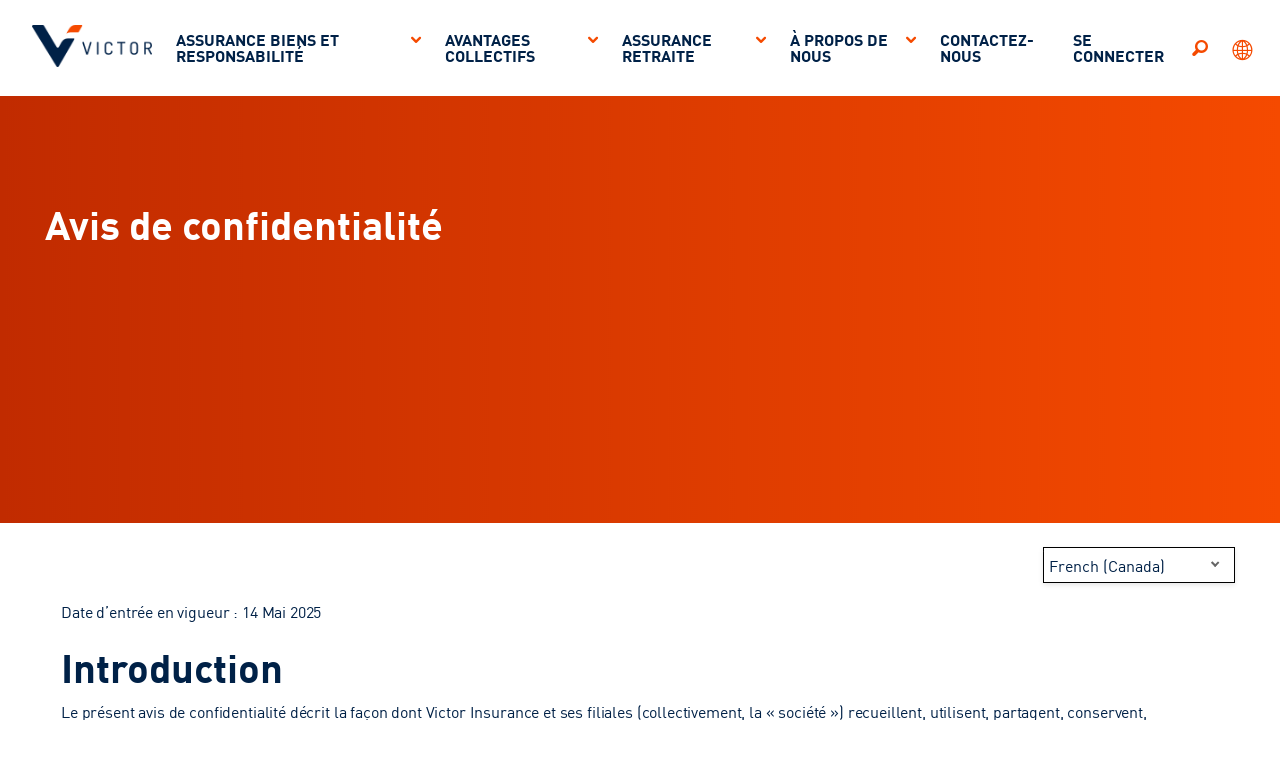

--- FILE ---
content_type: text/html;charset=utf-8
request_url: https://www.victorinsurance.com/content/victor2/ca/fr_ca/privacy-notice.html
body_size: 5556
content:
<!DOCTYPE HTML>
<html lang="fr-CA">
<head>
   <meta charset="UTF-8"/>
   <title>Avis de confidentialité</title>
   
   
   <meta name="template" content="victor-basic-page-template"/>
   <meta name="isApprovedForAustralia" content="false"/>
   <meta name="viewport" content="width=device-width, initial-scale=1"/>
   <!--Custom changes for Marsh facebook share-->
   <!--Open Graph tags to customize facebook link previews-->
   <meta property="og:url" content="https://www.victorinsurance.com/content/victor2/ca/fr_ca/privacy-notice.html"/>
   <meta property="og:type" content="website"/>
   <meta property="og:title" content="Avis de confidentialité"/>
   <meta property="og:description"/>
   <meta property="og:image" content="https://www.victorinsurance.com/content/dam/marsh/Imagery/marsh-2/social-banner/social-generic-white-marsh-logo-on-blue1200x630.png"/>
   <!--Open Graph tags to customize facebook link previews-->
   <!--Custom changes for Marsh facebook share-->
   
   
   

   







    
    
<script defer="defer" type="text/javascript" src="https://rum.hlx.page/.rum/@adobe/helix-rum-js@%5E2/dist/rum-standalone.js" data-routing="env=prod,tier=publish,ams=Marsh McLennan Company"></script>
<link rel="stylesheet" href="/etc.clientlibs/marsh-aemrefresh/clientlibs/clientlib-base.min.baa4e646dd007e1092d7bc9af43f7f45.css" type="text/css">
<script src="/etc.clientlibs/clientlibs/granite/clientlibrarymanager.min.4066faea2c14fde8235ed95b86add70c.js"></script>
<script>
  GraniteTiming.stamp('loaded /etc.clientlibs/clientlibs/granite/clientlibrarymanager.min.js');
</script>



    
    
        <link rel="alternate" href="https://www.victorinsurance.com/ca/en/privacy-notice.html" hreflang="en-ca"/>
    
        <link rel="alternate" href="https://www.victorinsurance.com/ca/fr/privacy-notice.html" hreflang="fr-ca"/>
    
        <link rel="alternate" href="https://www.victorinsurance.com/central-blueprint/en/privacy-notice.html" hreflang="en"/>
    
        <link rel="alternate" href="https://www.victorinsurance.com/mroo/en/privacy-notice.html" hreflang="en-ca"/>
    
        <link rel="alternate" href="https://www.victorinsurance.com/mroo/fr/privacy-notice.html" hreflang="fr-ca"/>
    
        <link rel="alternate" href="https://www.victorinsurance.com/nl/en/privacy-notice.html" hreflang="en-nl"/>
    
        <link rel="alternate" href="https://www.victorinsurance.com/nl/nl/privacy-notice.html" hreflang="nl-nl"/>
    
        <link rel="alternate" href="https://www.victorinsurance.com/us/privacy-notice.html" hreflang="en-us"/>
    
    <link rel="canonical" href="https://www.victorinsurance.com/ca/fr/privacy-notice.html"/>


   
    
    

    

    
    
<script src="/etc.clientlibs/clientlibs/granite/jquery.min.3e24d4d067ac58228b5004abb50344ef.js"></script>
<script>
  GraniteTiming.stamp('loaded /etc.clientlibs/clientlibs/granite/jquery.min.js');
</script>
<script src="/etc.clientlibs/marsh-aemrefresh/clientlibs/clientlib-dependencies.min.16c4337daba2ce5012713ed08e4be08e.js"></script>
<script>
  GraniteTiming.stamp('loaded /etc.clientlibs/marsh-aemrefresh/clientlibs/clientlib-dependencies.min.js');
</script>



    
    
<link rel="stylesheet" href="/etc.clientlibs/marsh-aemrefresh/clientlibs/clientlib-dependencies.min.82e38f6047ac9de728322e5a7a3b06a1.css" type="text/css">
<link rel="stylesheet" href="/etc.clientlibs/marsh-aemrefresh/clientlibs/clientlib-site.min.172041d6bef7b7c33abf0988032650b0.css" type="text/css">




	
	
	
    
    	
    		
                <link rel="stylesheet" href="/content/dam/victor/design-creative/theme/theme.css" type="text/css"/>
            
            
            	
    



            
            <!-- Osano CCM must be first -->
<script src="https://cmp.osano.com/16CFuWSuPfE35eNP/bdd76991-f42a-4104-a26c-7598f694b698/osano.js"></script>
<!-- Google Tag Manager -->
<script>(function(w,d,s,l,i){w[l]=w[l]||[];w[l].push({'gtm.start':
new Date().getTime(),event:'gtm.js'});var f=d.getElementsByTagName(s)[0],
j=d.createElement(s),dl=l!='dataLayer'?'&l='+l:'';j.async=true;j.src=
'https://www.googletagmanager.com/gtm.js?id='+i+dl;f.parentNode.insertBefore(j,f);
})(window,document,'script','dataLayer','GTM-TQTH94S');</script>
<!-- End Google Tag Manager -->

<script>/*<![CDATA[*/(function(w,a,b,d,s){w[a]=w[a]||{};w[a][b]=w[a][b]||{q:[],track:function(r,e,t){this.q.push({r:r,e:e,t:t||+new Date});}};var e=d.createElement(s);var f=d.getElementsByTagName(s)[0];e.async=1;e.src='//engage.ca.victorinsurance.com/cdnr/aiepci6/acton/bn/tracker/38839';f.parentNode.insertBefore(e,f);})(window,'ActOn','Beacon',document,'script');ActOn.Beacon.track();/*]]>*/</script>
		            
	
    	
	
    <script></script>

   
   
      
         
</head>
<body class="contentpage page basicpage" id="contentpage-d729aefc5c">

    
    
    
    
<script src="/etc.clientlibs/marsh-aemrefresh/clientlibs/clientlib-common.min.56144a08344b955954cdc36fa85dd068.js"></script>
<script>
  GraniteTiming.stamp('loaded /etc.clientlibs/marsh-aemrefresh/clientlibs/clientlib-common.min.js');
</script>



	
    
		<!-- Google Tag Manager (noscript) -->
<noscript><iframe src="https://www.googletagmanager.com/ns.html?id=GTM-TQTH94S"
height="0" width="0" style="display:none;visibility:hidden"></iframe></noscript>
<!-- End Google Tag Manager (noscript) -->

<script>/*<![CDATA[*/(function(w,a,b,d,s){w[a]=w[a]||{};w[a][b]=w[a][b]||{q:[],track:function(r,e,t){this.q.push({r:r,e:e,t:t||+new Date});}};var e=d.createElement(s);var f=d.getElementsByTagName(s)[0];e.async=1;e.src='//engage.ca.victorinsurance.com/cdnr/aiepci6/acton/bn/tracker/38839';f.parentNode.insertBefore(e,f);})(window,'ActOn','Beacon',document,'script');ActOn.Beacon.track();/*]]>*/</script>
    


    
        
    
<link rel="stylesheet" href="/etc.clientlibs/clientlibs/granite/jquery-ui.min.8803c9ee6cf6b1e2f196b6d5a768bc5f.css" type="text/css">
<link rel="stylesheet" href="/etc.clientlibs/marsh-aemrefresh/components/exitrampoverlay/clientlibs.min.046ece0058eb0ffe58553e6bff9e6760.css" type="text/css">
<script src="/etc.clientlibs/clientlibs/granite/jquery-ui.min.000478df169ef08edfb24d7502acb3c1.js"></script>
<script>
  GraniteTiming.stamp('loaded /etc.clientlibs/clientlibs/granite/jquery-ui.min.js');
</script>
<script src="/etc.clientlibs/marsh-aemrefresh/components/exitrampoverlay/clientlibs.min.7c826ae934c17aeafb457b6b0cf755fc.js"></script>
<script>
  GraniteTiming.stamp('loaded /etc.clientlibs/marsh-aemrefresh/components/exitrampoverlay/clientlibs.min.js');
</script>








    



    
    
        <div class="cmp-page__skiptomaincontent">
    <a class="cmp-page__skiptomaincontent-link" alt="Skip to main content" href="#main-content">Skip to main content</a>
</div>

        



        
<div class="root container responsivegrid">

    
    
    
    <div id="container-9b323e45cd" class="cmp-container ">
        
        <div class="container responsivegrid">

    
	
    <div class="cmp-container">
        
    </div>
    <div id="container-788840eec3" class="cmp-container">
        


<div class="aem-Grid aem-Grid--12 aem-Grid--default--12 ">
    
    <div class="container responsivegrid aem-GridColumn aem-GridColumn--default--12">

    
    
    
    <div id="container-0370b5da75" class="cmp-container ">
        
        
        
    </div>

</div>
<div class="experiencefragment aem-GridColumn aem-GridColumn--default--12">
<div id="experiencefragment-a17f916d4a" class="cmp-experiencefragment cmp-experiencefragment--victor-header">

    
	
    <div class="cmp-container">
        
    </div>
    <div id="container-b269794679" class="cmp-container">
        


<div class="aem-Grid aem-Grid--12 aem-Grid--default--12 ">
    
    <div class="marshheader aem-GridColumn aem-GridColumn--default--12">
 

<header data-component="Header" data-feature="Navigation" class="c-site-header">
    <div class="c-site-header__header-container">
        <div class="c-site-header__logo-container">
             <a href="/ca/fr/home.html" class="c-site-header__logo-link">
                <img src="/content/dam/victor/victor2/imagery/logos/victor-logo.png" class="c-site-header__logo-image logo-image-primary" alt="Home page"/>
                
            </a>
        </div>
        <div class="c-site-header__main-menu-container">
            <button class="c-site-header__mobile-burger maf-icon maf-icon-menu-lines" aria-expanded="false" aria-controls="site-main-menu" aria-label="Expand or collapse main menu"></button>
            <div id="main-navigation" class="c-site-header__mega-nav-container">
                
                
                <div class="c-site-header__language-selector" style="display: none"></div>
                <!-- /* Need to Load the navigation at this place for all sites by default for existing accessibility*/ -->
                <nav id="navigation-521ed18e09" class="c-site-header__main-menu-nav" role="navigation" aria-label="Primary navigation" itemscope itemtype="http://schema.org/SiteNavigationElement">
    	<ul id="site-main-menu" class="c-site-header__main-menu-list" aria-hidden="true">
        	
		
        
        <li class="c-site-header__main-menu-item is-small-width">
            
            
                <button type="button" class="c-site-header__main-menu-anchor" aria-haspopup="true" aria-expanded="false">ASSURANCE BIENS ET RESPONSABILITÉ</button>
                <div class="c-site-header__sub-menu-container" aria-label="submenu" aria-hidden="true">
                    
                    
    	
        
    	<ul class="c-site-header__sub-menu-list" role="menu">
        	
		
        
        <li class="c-site-header__sub-menu-item">
            
                
    <a href="/ca/fr/pl/about.html" title="Aperçu de l’assurance biens et responsabilité" class="c-site-header__sub-menu-anchor">Aperçu de l’assurance biens et responsabilité</a>

            
            
        </li>

    	
        	
		
        
        <li class="c-site-header__sub-menu-item">
            
                
    <a href="/ca/fr/pl/get-an-application.html" title="Trouvez une proposition" class="c-site-header__sub-menu-anchor">Trouvez une proposition</a>

            
            
        </li>

    	
        	
		
        
        <li class="c-site-header__sub-menu-item">
            
                
    <a href="/ca/fr/pl/get-a-quote.html" title="Demandez une soumission" class="c-site-header__sub-menu-anchor">Demandez une soumission</a>

            
            
        </li>

    	
        	
		
        
        <li class="c-site-header__sub-menu-item">
            
                
    <a href="/ca/fr/pl/solutions.html" title="Solutions" class="c-site-header__sub-menu-anchor">Solutions</a>

            
            
        </li>

    	
        	
		
        
        <li class="c-site-header__sub-menu-item">
            
                
    <a href="/ca/fr/pl/learning-centre.html" title=" Centre d&#39;apprentissage" class="c-site-header__sub-menu-anchor"> Centre d&#39;apprentissage</a>

            
            
        </li>

    	
        	
		
        
        <li class="c-site-header__sub-menu-item">
            
                
    <a href="/ca/fr/pl/claims.html" title="Réclamations" class="c-site-header__sub-menu-anchor">Réclamations</a>

            
            
        </li>

    	
        	
		
        
        <li class="c-site-header__sub-menu-item">
            
                
    <a href="/ca/fr/pl/claims-scenarios.html" title="Scénarios de réclamations" class="c-site-header__sub-menu-anchor">Scénarios de réclamations</a>

            
            
        </li>

    	
        	
		
        
        <li class="c-site-header__sub-menu-item">
            
                
    <a href="/ca/fr/pl/find-an-underwriter.html" title="Trouvez un souscripteur" class="c-site-header__sub-menu-anchor">Trouvez un souscripteur</a>

            
            
        </li>

    	
        	
		
        
        <li class="c-site-header__sub-menu-item">
            
                
    <a href="/ca/fr/pl/resources.html" title="Ressources" class="c-site-header__sub-menu-anchor">Ressources</a>

            
            
        </li>

    	
        	
		
        
        <li class="c-site-header__sub-menu-item">
            
                
    <a href="/ca/fr/pl/sign-in.html" title="Se connecter" class="c-site-header__sub-menu-anchor">Se connecter</a>

            
            
        </li>

    	</ul>
        

                </div>
            
        </li>

    	
        	
		
        
        <li class="c-site-header__main-menu-item is-small-width">
            
            
                <button type="button" class="c-site-header__main-menu-anchor" aria-haspopup="true" aria-expanded="false"> AVANTAGES COLLECTIFS</button>
                <div class="c-site-header__sub-menu-container" aria-label="submenu" aria-hidden="true">
                    
                    
    	
        
    	<ul class="c-site-header__sub-menu-list" role="menu">
        	
		
        
        <li class="c-site-header__sub-menu-item">
            
                
    <a href="/ca/fr/gb/about.html" title="Aperçu des avantages collectifs" class="c-site-header__sub-menu-anchor">Aperçu des avantages collectifs</a>

            
            
        </li>

    	
        	
		
        
        <li class="c-site-header__sub-menu-item">
            
                
    <a href="/ca/fr/gb/gb-program-overview.html" title="Solutions" class="c-site-header__sub-menu-anchor">Solutions</a>

            
            
        </li>

    	
        	
		
        
        <li class="c-site-header__sub-menu-item">
            
                
    <a href="/ca/fr/gb/find-a-sales-rep.html" title="Trouvez un représentant de vente" class="c-site-header__sub-menu-anchor">Trouvez un représentant de vente</a>

            
            
        </li>

    	
        	
		
        
        <li class="c-site-header__sub-menu-item">
            
                
    <a href="/ca/fr/gb/get-a-quote.html" title="Demandez une cotation" class="c-site-header__sub-menu-anchor">Demandez une cotation</a>

            
            
        </li>

    	
        	
		
        
        <li class="c-site-header__sub-menu-item">
            
                
    <a href="/ca/fr/gb/plan-advisor-marketing-kit.html" title=" Trousse de marketing pour les conseillers du régime" class="c-site-header__sub-menu-anchor"> Trousse de marketing pour les conseillers du régime</a>

            
            
        </li>

    	
        	
		
        
        <li class="c-site-header__sub-menu-item">
            
                
    <a href="/ca/fr/gb/claims.html" title="Demandes de règlement" class="c-site-header__sub-menu-anchor">Demandes de règlement</a>

            
            
        </li>

    	
        	
		
        
        <li class="c-site-header__sub-menu-item">
            
                
    <a href="/ca/fr/gb/how-to-register.html" title="Comment s&#39;inscrire" class="c-site-header__sub-menu-anchor">Comment s&#39;inscrire</a>

            
            
        </li>

    	
        	
		
        
        <li class="c-site-header__sub-menu-item">
            
                
    <a href="/ca/fr/gb/sign-in.html" title="Se connecter" class="c-site-header__sub-menu-anchor">Se connecter</a>

            
            
        </li>

    	</ul>
        

                </div>
            
        </li>

    	
        	
		
        
        <li class="c-site-header__main-menu-item is-small-width">
            
            
                <button type="button" class="c-site-header__main-menu-anchor" aria-haspopup="true" aria-expanded="false">ASSURANCE RETRAITE</button>
                <div class="c-site-header__sub-menu-container" aria-label="submenu" aria-hidden="true">
                    
                    
    	
        
    	<ul class="c-site-header__sub-menu-list" role="menu">
        	
		
        
        <li class="c-site-header__sub-menu-item">
            
                
    <a href="/ca/fr/ri/about.html" title="Aperçu de l’assurance retraite" class="c-site-header__sub-menu-anchor">Aperçu de l’assurance retraite</a>

            
            
        </li>

    	
        	
		
        
        <li class="c-site-header__sub-menu-item">
            
                
    <a href="/ca/fr/ri/get-a-quote-and-enroll.html" title="Demandez une cotation ou adhérez" class="c-site-header__sub-menu-anchor">Demandez une cotation ou adhérez</a>

            
            
        </li>

    	
        	
		
        
        <li class="c-site-header__sub-menu-item">
            
                
    <a href="/ca/fr/ri/solutions.html" title="Solutions" class="c-site-header__sub-menu-anchor">Solutions</a>

            
            
        </li>

    	
        	
		
        
        <li class="c-site-header__sub-menu-item">
            
                
    <a href="/ca/fr/ri/providers.html" title="Fournisseurs" class="c-site-header__sub-menu-anchor">Fournisseurs</a>

            
            
        </li>

    	
        	
		
        
        <li class="c-site-header__sub-menu-item">
            
                
    <a href="/ca/fr/ri/talk-to-a-relationship-manager.html" title="Parlez à un gestionnaire de comptes" class="c-site-header__sub-menu-anchor">Parlez à un gestionnaire de comptes</a>

            
            
        </li>

    	
        	
		
        
        <li class="c-site-header__sub-menu-item">
            
                
    <a href="/ca/fr/ri/claims.html" title="Demandes de règlement" class="c-site-header__sub-menu-anchor">Demandes de règlement</a>

            
            
        </li>

    	
        	
		
        
        <li class="c-site-header__sub-menu-item">
            
                
    <a href="/ca/fr/ri/resources.html" title="Ressources" class="c-site-header__sub-menu-anchor">Ressources</a>

            
            
        </li>

    	
        	
		
        
        <li class="c-site-header__sub-menu-item">
            
                
    <a href="/ca/fr/ri/remindme.html" title="Rappel" class="c-site-header__sub-menu-anchor">Rappel</a>

            
            
        </li>

    	
        	
		
        
        <li class="c-site-header__sub-menu-item">
            
                
    <a href="/ca/fr/ri/sign-in.html" title="Se connecter" class="c-site-header__sub-menu-anchor">Se connecter</a>

            
            
        </li>

    	</ul>
        

                </div>
            
        </li>

    	
        	
		
        
        <li class="c-site-header__main-menu-item is-small-width">
            
            
                <button type="button" class="c-site-header__main-menu-anchor" aria-haspopup="true" aria-expanded="false">À PROPOS DE NOUS</button>
                <div class="c-site-header__sub-menu-container" aria-label="submenu" aria-hidden="true">
                    
                    
    	
        
    	<ul class="c-site-header__sub-menu-list" role="menu">
        	
		
        
        <li class="c-site-header__sub-menu-item">
            
                
    <a href="/ca/fr/about/about-victor.html" title="À propos de Victor" class="c-site-header__sub-menu-anchor">À propos de Victor</a>

            
            
        </li>

    	
        	
		
        
        <li class="c-site-header__sub-menu-item">
            
                
    <a href="/ca/fr/about/leadership.html" title="Direction" class="c-site-header__sub-menu-anchor">Direction</a>

            
            
        </li>

    	
        	
		
        
        <li class="c-site-header__sub-menu-item">
            
                
    <a href="/ca/fr/about/for-carriers.html" title="Pour les assureurs" class="c-site-header__sub-menu-anchor">Pour les assureurs</a>

            
            
        </li>

    	
        	
		
        
        <li class="c-site-header__sub-menu-item">
            
                
    <a href="/ca/fr/about/esg.html" title="ESG" class="c-site-header__sub-menu-anchor">ESG</a>

            
            
        </li>

    	
        	
		
        
        <li class="c-site-header__sub-menu-item">
            
                
    <a href="/ca/fr/about/media-center.html" title="Centre de médias" class="c-site-header__sub-menu-anchor">Centre de médias</a>

            
            
        </li>

    	
        	
		
        
        <li class="c-site-header__sub-menu-item">
            
                
    <a href="/ca/fr/about/careers.html" title="Carrières chez Victor" class="c-site-header__sub-menu-anchor">Carrières chez Victor</a>

            
            
        </li>

    	</ul>
        

                </div>
            
        </li>

    	
        	
		
        
        <li class="c-site-header__main-menu-item is-small-width">
            
                
    <a href="/ca/fr/contact-us.html" title="CONTACTEZ-NOUS" class="c-site-header__main-menu-anchor">CONTACTEZ-NOUS</a>

            
            
        </li>

    	
        	
		
        
        <li class="c-site-header__main-menu-item is-small-width">
            
                
    <a href="/ca/fr/sign-in.html" title="SE CONNECTER" class="c-site-header__main-menu-anchor">SE CONNECTER</a>

            
            
        </li>

    	</ul>
        
    	
        
</nav>


    


                <div class="c-site-header__site-search-container">
	
    
<script src="/etc.clientlibs/marsh-aemrefresh/components/search/clientlibs/site.min.9222960274531d4bd0cd70a7ccdf8728.js"></script>
<script>
  GraniteTiming.stamp('loaded /etc.clientlibs/marsh-aemrefresh/components/search/clientlibs/site.min.js');
</script>




    
	<button class="c-site-header__site-search-btn maf-icon maf-icon-search-icon" aria-expanded="false" aria-controls="Header site search" aria-label="Expand or collapse site search form"></button>
	<div id="search-5a039d2a80" class="c-site-header__site-search" aria-hidden="true" role="search" data-cmp-is="search" data-cmp-min-length="3" data-cmp-results-size="10">
		
		<div id="site-search" class="c-site-header__search-form-wrap">
			
			
			<form class="c-site-header__search-form" data-cmp-hook-search="form" method="get" action="/content/victor2/ca/fr_ca/privacy-notice.marshsearchresults.json/_jcr_content/root/marshheader_copy_cop/search" autocomplete="off">
				<button type="button" tabindex="-1" aria-label="Site search form submit" class="c-site-header__search-form-submit">
					<span class="maf-icon maf-icon-search"></span>
				</button>
				<span class="cmp-search__loading-indicator" data-cmp-hook-search="loadingIndicator"></span>
				<input class="c-site-header__search-term" data-cmp-hook-search="input" type="text" name="fulltext" placeholder="Rechercher" role="combobox" aria-autocomplete="list" aria-label="Site search. Enter a term and hit enter to get results"/>
				<button type="reset" class="c-site-header__search-form-close" data-cmp-hook-search="clear">
					<span class="maf-icon maf-icon-close"></span>
				</button>
			</form>
		</div>
		<div class="cmp-search__results" data-cmp-hook-search="results" role="listbox" aria-multiselectable="false"></div>
        <div class="cmp_search__info" aria-live="polite" role="status">
            
            
        </div>
		
		
    



    
<script data-cmp-hook-search="itemTemplate" type="x-template">
    <a class="cmp-search__item" data-cmp-hook-search="item">
        <span class="cmp-search__item-title" data-cmp-hook-search="itemTitle"></span>
    </a>
</script>
	</div>



</div>
                




<div id="languagenavigation-fcfd2e038d" aria-hidden="false" class="c-site-header__language-selector">
	<div class="c-site-header__language-selector-wrap"> 
		<button class="c-site-header__language-selector-btn maf-icon maf-icon-world-pin" aria-expanded="false" aria-controls="site-language-selector" aria-label="Expand or collapse language selector"></button>
		<div id="site-language-selector" class="c-site-header__language-selector-form" aria-hidden="true">
			
			<input class="c-site-header__language-selector-term-input" type="text" name="laguage-term" aria-label="Language selector. Enter a term and hit enter to get results"/>
			
			<ul id="c-site-header__site-language-selector-langs" class="c-site-header__site-language-selector-langs">
    
        
        <li>
            <a href="/ca/en/privacy-notice.html" hreflang="en-CA" lang="en-CA" rel="alternate" title="English">Canada(English)</a>
        </li>
    
        
        <li>
            <a href="/ca/fr/privacy-notice.html" hreflang="fr-CA" lang="fr-CA" rel="alternate" title="French">Canada
(Français)</a>
        </li>
    
</ul>
		</div>
    </div>
</div>

    


                
                
                <!-- /* Need to Load the navigation at this place for accessibility to be correct for new hybrid navigation variation */ -->
                
            </div>
        </div>
    </div>
</header>


</div>

    
</div>

    </div>

    
</div>

    
</div>
<div class="container responsivegrid aem-GridColumn aem-GridColumn--default--12">

    
    
    
    <div id="container-6dc6ed0217" class="cmp-container ">
        
        <div class="herobanner teaser c-hero--article-victor">





<div>

   <section class="c-hero c-hero--2078735540">
      
      
         <div class="c-hero__container">
            <div class="c-hero__header">
               <div class="c-hero__title-container">
                  <p class="c-label c-hero__label "></p>
                  <h1 class="c-hero__title">Avis de confidentialité
                  </h1>
               </div>
               <div class="c-hero__text">
                  
               </div>
               
               
               
               
               
                  
               
            </div>
            <div class="c-hero__media">
               


<div class="aem-Grid aem-Grid--12 aem-Grid--default--12 ">
    
    
    
</div>

            </div>
         </div>
      
      
   </section>
</div>
</div>

        
    </div>

</div>
<div class="container responsivegrid aem-GridColumn aem-GridColumn--default--12">

    
    
    
    <div id="container-27f09b59eb" class="cmp-container ">
        
        <div class="htmleditor">


    <!-- OneTrust Privacy Notice start -->
  <!-- Language Drop-down element that will control in which language the Privacy Notice is displayed -->
  <div class="ot-privacy-notice-language-dropdown-container"></div>
  <!-- Container in which the Privacy Notice will be rendered -->
  <div id="otnotice-3bc42785-7279-40a2-8334-dfc9323a2678" class="otnotice"></div>

  <script src="https://privacyportal-cdn.onetrust.com/privacy-notice-scripts/otnotice-1.0.min.js" type="text/javascript" charset="UTF-8" id="otprivacy-notice-script">
      settings="[base64]"
    </script>

  <script type="text/javascript" charset="UTF-8">
      // To ensure external settings are loaded, use the Initialized promise:
      OneTrust.NoticeApi.Initialized.then(function() {
        OneTrust.NoticeApi.LoadNotices(["https://privacyportal-cdn.onetrust.com/storage-container/ee9df2bb-0ef3-4485-bc63-4db420e77359/privacy-notices/3bc42785-7279-40a2-8334-dfc9323a2678/published/privacynotice.json"]);
      });
    </script>

  <!-- OneTrust Privacy Notice end -->

</div>

        
    </div>

</div>

    
</div>

    </div>

    
</div>

        
    </div>

</div>


        
    
    
<script src="/etc.clientlibs/marsh-aemrefresh/components/location-landing-page-links-card/clientlibs/site.min.d0fd88a748e0ee83d47f00d15576932a.js"></script>
<script>
  GraniteTiming.stamp('loaded /etc.clientlibs/marsh-aemrefresh/components/location-landing-page-links-card/clientlibs/site.min.js');
</script>
<script src="/etc.clientlibs/marsh-aemrefresh/clientlibs/clientlib-site.min.c2ee70526d99378cdd209fbd63abd4b6.js"></script>
<script>
  GraniteTiming.stamp('loaded /etc.clientlibs/marsh-aemrefresh/clientlibs/clientlib-site.min.js');
</script>



    
    
    
<script src="/etc.clientlibs/core/wcm/components/commons/site/clientlibs/container.min.0a6aff292f5cc42142779cde92054524.js"></script>
<script>
  GraniteTiming.stamp('loaded /etc.clientlibs/core/wcm/components/commons/site/clientlibs/container.min.js');
</script>
<script src="/etc.clientlibs/marsh-aemrefresh/clientlibs/clientlib-base.min.cbb47676624ea7bdee4de75c7a30f24b.js"></script>
<script>
  GraniteTiming.stamp('loaded /etc.clientlibs/marsh-aemrefresh/clientlibs/clientlib-base.min.js');
</script>





    
		
	



    

    

    
    
    

        
        
    
		
<div id="experiencefragment-a55ef38f00" class="cmp-experiencefragment cmp-experiencefragment--victor-footer">

    
	
    <div class="cmp-container">
        
    </div>
    <div id="container-859dc6d2bf" class="cmp-container">
        


<div class="aem-Grid aem-Grid--12 aem-Grid--default--12 ">
    
    <div class="footer aem-GridColumn aem-GridColumn--default--12">
    
<link rel="stylesheet" href="/etc.clientlibs/marsh-aemrefresh/components/footer/clientlibs.min.cb9c463f1a9707d37da86c27cd6326ee.css" type="text/css">
<script src="/etc.clientlibs/marsh-aemrefresh/components/footer/clientlibs.min.d41d8cd98f00b204e9800998ecf8427e.js"></script>
<script>
  GraniteTiming.stamp('loaded /etc.clientlibs/marsh-aemrefresh/components/footer/clientlibs.min.js');
</script>




<footer class="c-footer" role="contentinfo">
    <div class="c-footer__wrapper">
        <div class="c-footer__header">
            <div class="c-footer__logo">
            	<a href="/ca/fr/home.html" target="_blank">
                <img src="/content/dam/victor/victor2/imagery/logos/victor-logo.png" alt="The Victor Insurance logo" class="c-footer__logo-image"/>
                </a>
                
                <p class="c-footer__logo-text">Victor est le chef de file mondial des compagnies de gestion de souscription d’assurance, aidant les clients à définir et à gérer les risques.</p>
            </div>
            <div class="c-footer__container">
                

    
    
    
    <div id="container-dcd67bdbb6" class="cmp-container ">
        
        
        
    </div>


            </div>
            
    
    	<ul class="c-footer__opco-list">
        	<li class="c-footer__opco-item">
                
                <a href="https://www.icat.com/" target="_blank" class="c-footer__opco-link">ICAT</a>
            </li>
         
        	<li class="c-footer__opco-item">
                
                <a href="https://prowritersins.com/" target="_blank" class="c-footer__opco-link">ProWriters</a>
            </li>
         
        	<li class="c-footer__opco-item">
                
                <a href="https://victordeutschland.de" target="_blank" class="c-footer__opco-link">Victor Allemagne</a>
            </li>
         
        	<li class="c-footer__opco-item">
                
                <a href="https://victorinsurance.com.au" target="_blank" class="c-footer__opco-link">Victor Australie</a>
            </li>
         
        	<li class="c-footer__opco-item">
                
                <a href="https://www.victorinsurance.com/us/home.html" target="_blank" class="c-footer__opco-link">Victor É.-U.</a>
            </li>
         
        	<li class="c-footer__opco-item">
                
                <a href="https://victorinsurance.it" target="_blank" class="c-footer__opco-link">Victor Italie</a>
            </li>
         
        	<li class="c-footer__opco-item">
                
                <a href="https://victorinsurance.nl" target="_blank" class="c-footer__opco-link">Victor Pays-Bas</a>
            </li>
         
        	<li class="c-footer__opco-item">
                
                <a href="https://victorinsurance.co.uk" target="_blank" class="c-footer__opco-link">Victor Royaume-Uni</a>
            </li>
         </ul>
	

        </div>
        
        <div class="c-footer__footer">
        	
	<ul class="c-footer__social-list">
        
		<li class="c-footer__social-item">
			<a href="https://www.facebook.com/VictorInsuranceManagers" target="_blank" class="c-footer__social-link maf-icon maf-icon-facebook" aria-label="Facebook"> </a>
		</li>
        
		
		
		<li class="c-footer__social-item">
			<a href="https://www.linkedin.com/company/victorcanada" target="_blank" class="c-footer__social-link maf-icon maf-icon-linkedin" aria-label="Linkedin"> </a>
		</li>
		
		
	</ul>
    

            
	
        <ul class="c-footer__legal-list" id="compilance">
            <li class="c-footer__legal-item">
                <a href="/ca/fr/terms-of-use.html" tabindex="0" target="_self" class="c-footer__legal-link">Modalités d&#39;utilisation </a>
                
            </li>
        
            <li class="c-footer__legal-item">
                <a href="/ca/fr/privacy-notice.html" tabindex="0" target="_self" class="c-footer__legal-link">Avis de confidentialité</a>
                
            </li>
        
            <li class="c-footer__legal-item">
                <a href="/ca/fr/accessibility-policy.html" tabindex="0" target="_self" class="c-footer__legal-link">Politique sur l&#39;accessibilité</a>
                
            </li>
        
            <li class="c-footer__legal-item">
                <a href="/ca/fr/cookie-notice.html" tabindex="0" target="_self" class="c-footer__legal-link">Avis des fichiers témoins</a>
                
            </li>
        
            <li class="c-footer__legal-item">
                <a href="#osano-manage-cookies" tabindex="0" target="_self" class="c-footer__legal-link">Gérer les témoins</a>
                
            </li>
        </ul>
	

        </div>
        <div class="c-footer__copyright">
        	
	<p>
		&copy;
		<copyright id="copyright"></copyright>
		Gestionnaires d’assurance Victor inc. Tous droits réservés
	</p>
    

        </div>
    </div>
    <div id="consent_blackbar" class="bnr"></div>
</footer>

<script>
    var d = new Date();
    if(document.getElementById("copyright")){
        document.getElementById("copyright").innerText = d.getFullYear();
    }
    var node = document.createElement("span");
    var com = document.getElementById("compilance");
    node.setAttribute("id", "teconsent");
    node.classList.add("c-footer__legal-item");
    node.style.display = "none";
    com.appendChild(node);
    setTimeout(function() {
        var ele = document.querySelector("span#teconsent>a");
        if(ele){
            ele.classList.add("c-footer__legal-link");
        }
        if(document.querySelector(".c-footer__copyright-text")){
        	document.querySelector(".c-footer__copyright-text").textContent = document.querySelector(".c-footer__copyright-text").textContent.replace("$[dateValue]$",d.getFullYear());
        }
      }, 1500);
</script>
</div>

    
</div>

    </div>

    
</div>

    

    



        

    
</body>
</html>

--- FILE ---
content_type: text/css;charset=utf-8
request_url: https://www.victorinsurance.com/etc.clientlibs/marsh-aemrefresh/components/footer/clientlibs.min.cb9c463f1a9707d37da86c27cd6326ee.css
body_size: -956
content:
.bnr{position:fixed;bottom:0;width:100%;z-index:9}

--- FILE ---
content_type: application/javascript;charset=utf-8
request_url: https://www.victorinsurance.com/etc.clientlibs/marsh-aemrefresh/components/search/clientlibs/site.min.9222960274531d4bd0cd70a7ccdf8728.js
body_size: 1617
content:
(function(){function l(a){a=a.dataset;var b=[],c="search";c=c.charAt(0).toUpperCase()+c.slice(1);c=["is","hook"+c];for(var d in a)if(Object.prototype.hasOwnProperty.call(a,d)){var g=a[d];0===d.indexOf("cmp")&&(d=d.slice(3),d=d.charAt(0).toLowerCase()+d.substring(1),-1===c.indexOf(d)&&(b[d]=g))}return b}function f(a,b){a&&(!1!==b?(a.style.display="block",a.setAttribute("aria-hidden",!1)):(a.style.display="none",a.setAttribute("aria-hidden",!0)))}function r(a){var b=[];if(a&&a.elements)for(var c=0;c<
a.elements.length;c++){var d=a.elements[c];!d.disabled&&d.name&&(d=[d.name,encodeURIComponent(d.value)],b.push(d.join("\x3d")))}return b.join("\x26")}function m(a,b){if(a&&b)if(3===a.nodeType){var c=a.nodeValue;b=b.exec(c);if(c&&b){c=document.createElement("mark");c.className="cmp-search__item-mark";c.appendChild(document.createTextNode(b[0]));var d=a.splitText(b.index);d.nodeValue=d.nodeValue.substring(b[0].length);a.parentNode.insertBefore(c,d)}}else if(a.hasChildNodes())for(c=0;c<a.childNodes.length;c++)m(a.childNodes[c],
b)}function e(a){a.element&&a.element.removeAttribute("data-cmp-is");this._cacheElements(a.element);this._setupProperties(a.options);this._action=this._elements.form.getAttribute("action");this._resultsOffset=0;this._hasMoreResults=!0;this._elements.input.addEventListener("input",this._onInput.bind(this));this._elements.input.addEventListener("focus",this._onInput.bind(this));this._elements.input.addEventListener("keydown",this._onKeydown.bind(this));this._elements.clear.addEventListener("click",
this._onClearClick.bind(this));document.addEventListener("click",this._onDocumentClick.bind(this));this._elements.results.addEventListener("scroll",this._onScroll.bind(this));this._makeAccessible()}function n(){for(var a=document.querySelectorAll(h.self),b=0;b<a.length;b++)new e({element:a[b],options:l(a[b])});a=window.MutationObserver||window.WebKitMutationObserver||window.MozMutationObserver;b=document.querySelector("body");(new a(function(c){c.forEach(function(d){d=[].slice.call(d.addedNodes);
0<d.length&&d.forEach(function(g){g.querySelectorAll&&[].slice.call(g.querySelectorAll(h.self)).forEach(function(p){new e({element:p,options:l(p)})})})})})).observe(b,{subtree:!0,childList:!0,characterData:!0})}var h={self:'[data-cmp-is\x3d"search"]',item:{self:'[data-cmp-hook-search\x3d"item"]',title:'[data-cmp-hook-search\x3d"itemTitle"]',focused:".cmp-search__item--is-focused"}},k={minLength:{"default":3,transform:function(a){a=parseFloat(a);return isNaN(a)?null:a}},resultsSize:{"default":10,transform:function(a){a=
parseFloat(a);return isNaN(a)?null:a}}},q=0;e.prototype._displayResults=function(){0===this._elements.input.value.length?(f(this._elements.clear,!1),f(this._elements.results,!1),this._hideSearchResultsStatusMessage(),this._cancelResults()):this._elements.input.value.length<this._properties.minLength?(f(this._elements.clear,!0),f(this._elements.results,!1),this._hideSearchResultsStatusMessage()):(this._updateResults(),f(this._elements.clear,!0))};e.prototype._onScroll=function(a){this._elements.results.scrollTop+
2*this._elements.results.clientHeight>=this._elements.results.scrollHeight&&(this._resultsOffset+=this._properties.resultsSize,this._displayResults());this._hideSearchResultsStatusMessage()};e.prototype._onInput=function(a){var b=this;b._cancelResults();this._timeout=setTimeout(function(){b._displayResults()},300)};e.prototype._onKeydown=function(a){switch(a.keyCode){case 9:this._resultsOpen()&&a.preventDefault();break;case 13:a.preventDefault();this._resultsOpen()&&(a=this._elements.results.querySelector(h.item.focused))&&
a.click();break;case 27:this._cancelResults();break;case 38:this._resultsOpen()&&(a.preventDefault(),this._stepResultFocus(!0));break;case 40:this._resultsOpen()?(a.preventDefault(),this._stepResultFocus()):this._onInput()}};e.prototype._onClearClick=function(a){a.preventDefault();this._elements.input.value="";f(this._elements.clear,!1);f(this._elements.results,!1);this._elements.input.setAttribute("aria-expanded","false");this._hideSearchResultsStatusMessage()};e.prototype._onDocumentClick=function(a){var b=
this._elements.input.contains(a.target);a=this._elements.results.contains(a.target);b||a?this._hideSearchResultsStatusMessage():(f(this._elements.results,!1),this._elements.input.setAttribute("aria-expanded","false"))};e.prototype._resultsOpen=function(){return"none"!==this._elements.results.style.display};e.prototype._makeAccessible=function(){var a="cmp-search-results-"+q;this._elements.input.setAttribute("aria-owns",a);this._elements.results.id=a;q++};e.prototype._generateItems=function(a,b){var c=
this;a.forEach(function(d){var g=document.createElement("span");g.innerHTML=c._elements.itemTemplate.innerHTML;g.querySelectorAll(h.item.title)[0].appendChild(document.createTextNode(d.title));g.querySelectorAll(h.item.self)[0].setAttribute("href",d.url);b.innerHTML+=g.innerHTML})};e.prototype._safeHref=function(a){var b=document.createElement("a");b.href=a;return b.pathname};e.prototype._markResults=function(){var a=this._elements.results.querySelectorAll(h.item.self),b=this._elements.input.value.replace(/[-[\]{}()*+?.,\\^$|#\s]/g,
"\\$\x26");b=new RegExp("("+b+")","gi");for(var c=this._resultsOffset-1;c<a.length;++c)m(a[c],b)};e.prototype._stepResultFocus=function(a){var b=this._elements.results.querySelectorAll(h.item.self),c=this._elements.results.querySelector(h.item.focused);c=Array.prototype.indexOf.call(b,c);if(0<b.length)if(a){if(1<=c&&(b[c].classList.remove("cmp-search__item--is-focused"),b[c].setAttribute("aria-selected","false"),b[c-1].classList.add("cmp-search__item--is-focused"),b[c-1].setAttribute("aria-selected",
"true")),a=this._elements.results.querySelector(h.item.focused))a=this._elements.results.scrollTop-a.offsetTop,0<a&&(this._elements.results.scrollTop-=a)}else{if(0>c?(b[0].classList.add("cmp-search__item--is-focused"),b[0].setAttribute("aria-selected","true")):c+1<b.length&&(b[c].classList.remove("cmp-search__item--is-focused"),b[c].setAttribute("aria-selected","false"),b[c+1].classList.add("cmp-search__item--is-focused"),b[c+1].setAttribute("aria-selected","true")),a=this._elements.results.querySelector(h.item.focused))a=
a.offsetTop+a.offsetHeight-this._elements.results.scrollTop-this._elements.results.clientHeight,0<a?this._elements.results.scrollTop+=a:this._onScroll()}else this._hideSearchResultsStatusMessage()};e.prototype._updateResults=function(){var a=this;if(a._hasMoreResults){var b=new XMLHttpRequest,c=a._action+"?"+r(a._elements.form)+"\x26resultsOffset\x3d"+a._resultsOffset;b.open("GET",c,!0);b.onload=function(){setTimeout(function(){f(a._elements.loadingIndicator,!1);f(a._elements.icon,!0)},300);if(200<=
b.status&&400>b.status){if(0<JSON.parse(b.responseText).length){var d=new XMLHttpRequest;d.open("POST","/bin/marsh2shortenURL",!0);d.setRequestHeader("Content-type","application/json");d.onload=function(){if(200<=d.status&&400>d.status){var g=JSON.parse(d.responseText);a._generateItems(g,a._elements.results);a._markResults();f(a._elements.results,!0)}};d.send(b.responseText)}else a._hasMoreResults=!1,document.querySelector("#"+a._elements.self.id+"\x3e .cmp_search__info").style.display="block",f(a._elements.results,
!1);0<a._elements.results.querySelectorAll(h.item.self).length%a._properties.resultsSize&&(a._hasMoreResults=!1,a._hideSearchResultsStatusMessage())}};f(a._elements.loadingIndicator,!0);f(a._elements.icon,!1);b.send()}};e.prototype._cancelResults=function(){clearTimeout(this._timeout);this._resultsOffset=this._elements.results.scrollTop=0;this._hasMoreResults=!0;this._elements.results.innerHTML="";this._elements.input.setAttribute("aria-expanded","false");this._hideSearchResultsStatusMessage()};e.prototype._hideSearchResultsStatusMessage=
function(){document.querySelector("#"+this._elements.self.id+"\x3e .cmp_search__info").style.display="none"};e.prototype._cacheElements=function(a){this._elements={};this._elements.self=a;a=this._elements.self.querySelectorAll("[data-cmp-hook-search]");for(var b=0;b<a.length;b++){var c=a[b],d="search";d=d.charAt(0).toUpperCase()+d.slice(1);this._elements[c.dataset["cmpHook"+d]]=c}};e.prototype._setupProperties=function(a){this._properties={};for(var b in k)if(Object.prototype.hasOwnProperty.call(k,
b)){var c=k[b];this._properties[b]=a&&null!=a[b]?c&&"function"===typeof c.transform?c.transform(a[b]):a[b]:k[b]["default"]}};"loading"!==document.readyState?n():document.addEventListener("DOMContentLoaded",n)})();

--- FILE ---
content_type: application/javascript;charset=utf-8
request_url: https://www.victorinsurance.com/etc.clientlibs/marsh-aemrefresh/clientlibs/clientlib-common.min.56144a08344b955954cdc36fa85dd068.js
body_size: 21176
content:
$(document).ready(function() {

	// Constants
    const UTM_SOURCE = 'utm_source';
    const UTM_MEDIUM = 'utm_medium';
    const UTM_CAMPAIGN = 'utm_campaign';
    const UTM_TERM = 'utm_term';
    const UTM_CONTENT = 'utm_content';
    const QUEUE_OVERRIDE = 'queue_override';
    const UTM_UNDERSCORE = 'utm_';

    init();

    function init() {
        if (readUtmParamsFromRequestIfExists()) {
            readAndRemoveUTMCookies();
            setUtmParamsFromRequest();
        }
    }

    /**
     * Sets UTM parameter from request
     */
    function setUtmParamsFromRequest() {
        var utmParams = {};
        utmParams[UTM_SOURCE] = getParameterOrDefault(UTM_SOURCE);
        utmParams[UTM_MEDIUM] = getParameterOrDefault(UTM_MEDIUM);
        utmParams[UTM_CAMPAIGN] = getParameterOrDefault(UTM_CAMPAIGN);
        utmParams[UTM_TERM] = getParameterOrDefault(UTM_TERM);
        utmParams[UTM_CONTENT] = getParameterOrDefault(UTM_CONTENT);
        utmParams[QUEUE_OVERRIDE] = getParameterOrDefault(QUEUE_OVERRIDE);

        $.each(utmParams, function(key, value) {
            if (value) {
                try {
                    setUTMParamsInCookies(value, key);
                } catch (e) {
                    console.error("Exception occurred while setting UTM Param:", e.message);
                }
            }
        });
    }

    /**
     * Get the parameter value from the URL if available
     * @return String value of UTM parameter
     */
    function getParameterOrDefault(paramName) {
        var urlParams = new URLSearchParams(window.location.search);
        return urlParams.get(paramName) || '';
    }

    /**
     * Sets UTM parameters into cookie value
     * @param utmRequestParams
     * @param utmConstants
     */
    function setUTMParamsInCookies(utmRequestParams, utmConstants) {
        var cookieOptions = {
            expires: 1, // 1 day
            path: '/',
            domain: window.location.hostname
        };
        document.cookie = utmConstants + '=' + encodeURIComponent(utmRequestParams) + '; ' + 
                          'max-age=' + (86400) + '; path=' + cookieOptions.path + 
                          '; domain=' + cookieOptions.domain +'; Secure';
    }

    /**
     * Reads UTM cookies and removes them
     */
    function readAndRemoveUTMCookies() {
        var cookies = document.cookie.split(';');
        $.each(cookies, function(index, cookie) {
            var cookieName = cookie.split('=')[0].trim();
            if (cookieName.includes(UTM_UNDERSCORE)) {
                removeCookie(cookieName);
            }
        });
    }

    /**
     * Removes UTM Cookie
     * @param name
     */
    function removeCookie(name) {
        document.cookie = name + '=; max-age=0; path=/; domain=' + window.location.hostname +'; Secure';
    }

    /**
     * Checks if UTM parameter cookies exist in request 
     * @return true if UTM parameter cookie exists
     */
    function readUtmParamsFromRequestIfExists() {
        var parameterNames = Object.keys(getUrlParams());
        return parameterNames.some(function(name) {
            return name.includes(UTM_UNDERSCORE);
        });
    }

    /**
     * Helper function to get URL parameters as an object
     */
    function getUrlParams() {
        var params = {};
        var urlParams = new URLSearchParams(window.location.search);
        urlParams.forEach(function(value, key) {
            params[key] = value;
        });
        return params;
    }
});
$(document).ready(function() {
    window.adobeDataLayer = window.adobeDataLayer || [];
    let processedElements = new Set();

    adobeDataLayer.push({
        'event': 'pageView',
        'pageName': document.title,
        'pageUrl': window.location.href,
        'pageTitle': document.title,
        'language': document.documentElement.lang,
        'pageType': document.querySelector('meta[name="template"]').content
    });

    let lastScrollPercentage = 0;
    const scrollThresholds = [25, 50, 75, 100];
    const triggeredEvents = {
        25: false,
        50: false,
        75: false,
        100: false
    };

    function getScrollPercent() {
        var h = document.documentElement,
            b = document.body,
            st = 'scrollTop',
            sh = 'scrollHeight';
        return (h[st] || b[st]) / ((h[sh] || b[sh]) - h.clientHeight) * 100;
    }

    document.addEventListener('scroll', function(e) {
        let scrollPercentage = getScrollPercent();
        let flooredScrollPercentage = Math.floor(scrollPercentage);

        if (Math.floor(scrollPercentage) !== Math.floor(lastScrollPercentage)) {
            lastScrollPercentage = scrollPercentage;

            if (scrollThresholds.includes(flooredScrollPercentage) && !triggeredEvents[flooredScrollPercentage]) {
                triggeredEvents[flooredScrollPercentage] = true;
                adobeDataLayer.push({
                    'event': 'Page Scroll' + flooredScrollPercentage,
                    'scroll_depth': flooredScrollPercentage,
                    'pageUrl': window.location.href,
                    'pageName': document.title
                });
            }
        }
    }, true);

    const findClassesWithSequence = (array, sequence) => {
        if (!Array.isArray(array)) {
            throw new Error('The provided input is not an array');
        }

        return array.filter(className => className.includes(sequence));
    };

    // Helper to format date as MM/DD/YY
    function formatDate(dateStr) {
        if (!dateStr) return '';
        var date = new Date(dateStr);
        if (isNaN(date)) return dateStr; // fallback if invalid date
        var mm = String(date.getMonth() + 1).padStart(2, '0');
        var dd = String(date.getDate()).padStart(2, '0');
        var yy = String(date.getFullYear()).slice(-2);
        return mm + '/' + dd + '/' + yy;
    }

    function pushAdobeDataLayer(socialPlatform) {
        // Extract content_type from element with class 'c-hero__label'
        const contentTypeElem = document.querySelector('.c-hero__label');
        const contentType = contentTypeElem ? contentTypeElem.textContent.trim() : 'Unknown Type';

        // Extract date from element with class 'c-byline__timestamp'
        const dateElem = document.querySelector('.c-byline__timestamp');
        const date = dateElem ? dateElem.textContent.trim() : 'Unknown Date';
        socialPlatform = socialPlatform.toLowerCase() === 'facebook' ? 'Meta' : socialPlatform;
        adobeDataLayer.push({
            event: 'Content Share',
            Content_title: document.title,
            content_type: contentType,
            date: date,
            social_platform: socialPlatform,
            pageUrl: window.location.href,
            pageName: document.title
        });
    }

    // Track which iframes have listeners attached to avoid duplicates
    const processedIframes = new WeakSet();

    // Function to attach listeners to Facebook and Twitter iframes
    function setupSocialIframeListeners() {
        const iframes = Array.from(document.querySelectorAll('iframe'));
        iframes.forEach(iframe => {
            if ((iframe.title === 'fb:share_button Facebook Social Plugin' || iframe.title === 'X Post Button') && !processedIframes.has(iframe)) {
                		$(iframe).iframeTracker({
                		blurCallback: function(event) {
                           const platform = iframe.title === 'fb:share_button Facebook Social Plugin' ? 'Facebook' : 'Twitter';
                           pushAdobeDataLayer(platform);
                		}
                	});
                	processedIframes.add(iframe);
            }
        });
    }
    // Initial call in case iframes are already present
    setupSocialIframeListeners();

    // MutationObserver to detect added iframes
    const socialObserver = new MutationObserver(mutations => {
        let iframeAdded = false;
        for (const mutation of mutations) {
            for (const node of mutation.addedNodes) {
                if (node.tagName === 'IFRAME' || (node.querySelector && node.querySelector('iframe'))) {
                    iframeAdded = true;
                    break;
                }
            }
            if (iframeAdded) break;
        }
        if (iframeAdded) {
            setupSocialIframeListeners();
        }
    });

    // Start observing the document body for subtree modifications
    socialObserver.observe(document.body, { childList: true, subtree: true });

    function findLink(el) {
        if (!el || processedElements.has(el)) {
            return null; // Already processed or no element
        }

        // Mark element as processed
        processedElements.add(el);
        if (el.getAttribute('class') !== null && el.getAttribute('class').includes('linkedin') && !el.getAttribute('class').startsWith('c-footer')) {
            pushAdobeDataLayer('LinkedIn');
            return el.href || null; // Stop recursion after LinkedIn event push
        }
        if (el.tagName === 'A' && el.href) {
            const classList = el.classList.value.split(' ');
            const hasSequenceClass = findClassesWithSequence(classList, "__btn").length > 0;
           // const clickType = el.tagName.toLowerCase() === 'button' ? 'Button' : 'Link';
            const clickText = el.textContent.trim();
            // Find section by traversing up DOM to nearest section or header
            var sectionElement = el.closest('section, header, footer, div.section, div.hero, div.services');
            var section = sectionElement ? (sectionElement.getAttribute('aria-label') || sectionElement.innerText.split('\n')[0] || sectionElement.className || sectionElement.id) : 'Unknown';

            if (hasSequenceClass) {
                adobeDataLayer.push({
                    'event': 'CTA Clicks',
                    'click_type': 'Button',
                    'clickText': clickText,
                    'clickUrl': el.href,
                    'section': section,
                    'pageUrl': window.location.href,
                    'pageName': document.title
                });
            }

            if (!hasSequenceClass && el.getAttribute('class')!== null && !el.getAttribute('class').startsWith('c-footer') && !el.getAttribute('class').startsWith('c-site-header')){
                adobeDataLayer.push({
                    'event': 'LinkClick',
                    'click_type': 'Link',
                    'clickText': clickText,
                    'clickUrl': el.href,
                    'section': section,
                    'pageUrl': window.location.href,
                    'pageName': document.title
                });
            }
            if (el.getAttribute('class')!== null && el.getAttribute('class').includes('c-content-card')) {
                var titleElem = el.querySelector('.c-content-card__title');
                var contentTypeElem = el.parentElement.querySelector('.c-content-card__label');
                var dateElem = el.parentElement.querySelector('.c-content-card__date');

                var contentTitle = titleElem ? titleElem.textContent.trim() : 'Unknown';
                var contentTypeRaw = contentTypeElem ? contentTypeElem.textContent.trim() : 'Unknown';

                // If multiple types separated by comma, take first
                var contentType = contentTypeRaw.split(',')[0].trim();

                var publishDateRaw = dateElem ? dateElem.textContent.trim() : '';
                var publishDate = formatDate(publishDateRaw);
                adobeDataLayer.push({
                    'event': 'View Content',
                    'Content_title': contentTitle,
                    'content_type': contentType,
                    'date': publishDate,
                    'pageUrl': window.location.href,
                    'pageName': document.title
                });
            }
            if (el.getAttribute('class') === 'c-site-header__main-menu-anchor' && el.getAttribute('title') === 'Login') {
                adobeDataLayer.push({
                    'event': 'login'
                });

                adobeDataLayer.push({
                    'event': 'navbar',
                    'nav_item_name': el.getAttribute('title')
                });
            }

            if ((el.getAttribute('class') === 'c-site-header__main-menu-anchor' || el.getAttribute('class') === 'c-site-header__sub-menu-anchor') &&
                el.getAttribute('title') != 'Login') {

                var nav_title = el.getAttribute('class') === 'c-site-header__main-menu-anchor'? el.getAttribute('title') : el.closest('li.c-site-header__main-menu-item').querySelector('.c-site-header__main-menu-anchor').textContent.trim();
                var nav_item = el.getAttribute('class') === 'c-site-header__sub-menu-anchor'? el.getAttribute('title') : 'NA' ;
                adobeDataLayer.push({
                    'event': 'navbar',
                    'nav_item_name': nav_item,
                    'nav_title_name': nav_title
                });
            }

            if (el.getAttribute('class').startsWith('c-footer') && !(el.getAttribute('class').includes('c-footer__social-link'))) {

                adobeDataLayer.push({
                    'event': 'footer',
                    'footer_item_name': el.innerHTML
                });
            }

            if (el.getAttribute('class').includes('c-site-header__site-language-selector-selected-language')) {

                adobeDataLayer.push({
                    'event': 'Language Change',
                    'currentLanguage': getLanguage(document.documentElement.lang),
                    'selectedLanguage': getLanguage(el.getAttribute('lang'))
                });
            }

            return el.href;

        } else if ((el.tagName === 'BUTTON' && el.getAttribute('class') !== null && el.getAttribute('class').includes('cmp-accordion__button') && el.getAttribute('aria-expanded') === 'true') ||
            (el.tagName === 'SPAN' && el.getAttribute('class').includes('cmp-accordion__title') && el.parentElement.getAttribute('aria-expanded') === 'true')) {
            if (el.tagName === 'BUTTON') {
                adobeDataLayer.push({
                    'event': 'FAQ Clicks',
                    'faq_name': el.firstElementChild.innerHTML
                });
            } else if (el.tagName === 'SPAN') {
                adobeDataLayer.push({
                    'event': 'FAQ Clicks',
                    'faq_name': el.innerHTML
                });
            }
        } else if (el.parentElement) {
            return findLink(el.parentElement);
        } else {
            return null;
        }

    };

    function callback(e) {
        // Clear processed elements set at start of each click
        processedElements.clear();

        const link = findLink(e.target);
        if (link == null) {
            return;
        }
    }

    document.addEventListener('click', callback, false);

/*
    function removeEvent(eventName) {
        adobeDataLayer = adobeDataLayer.filter(event => {
            return !(event.event === eventName);
        });
    }*/

    function getLanguage(language) {
        const languageCode = document.documentElement.lang;
        const languageNames = new Intl.DisplayNames(['en'], {
            type: 'language'
        });
        return languageNames.of(language);
    }

    // Start of Social Clicks Event
    const socialLinks = document.querySelectorAll(
        ".footer .c-footer .c-footer__social-list a"
    );

    socialLinks.forEach(function(link) {
        link.addEventListener("click", function(e) {
            let platform = "";
            if (link.classList.contains("maf-icon-facebook")) {
                platform = "META";
            } else if (link.classList.contains("maf-icon-twitter")) {
                platform = "Twitter";
            } else if (link.classList.contains("maf-icon-youtube")) {
                platform = "Youtube";
            } else if (link.classList.contains("maf-icon-linkedin")) {
                platform = "Linkedin";
            }
            adobeDataLayer.push({
                'event': 'Social Clicks',
                'social_platform': platform,
                'clickUrl': link.href,
                'pageUrl': window.location.href,
                'pageName': document.title
            });
        });
    });

    // Start of Change Location Event
    var observer = new MutationObserver(function(mutations, obs) {
        var locationDropdown = document.querySelector('.c-site-header__global-ui-navigation-form-country-dropdown');
        var languageDropdown = document.querySelector('.c-site-header__global-ui-navigation-form-lang-dropdown');
        var globalNavForm = document.querySelector('.c-site-header__global-ui-navigation-form');
        var submitButton = null;
        if (globalNavForm) {
            var buttons = globalNavForm.querySelectorAll('button');
            buttons.forEach(function(btn) {
                if (btn.textContent.trim() === 'Submit') {
                    submitButton = btn;
                }
            });
        }

        if (locationDropdown && languageDropdown && submitButton) {
            obs.disconnect(); // stop observing once found
            initChangeLocationOnSubmit(locationDropdown, languageDropdown, submitButton);
        }
    });

    observer.observe(document.body, { childList: true, subtree: true });

    function initChangeLocationOnSubmit(locationEl, languageEl, submitBtn) {
        var currentLocation = getSelectedText('c-site-header__global-ui-navigation-form-country-dropdown') || 'Unknown';
        var currentLanguage = getSelectedText('c-site-header__global-ui-navigation-form-lang-dropdown') || 'Unknown';

        function getSelectedText(dropdownClass) {
            var dropdown = document.querySelector('.' + dropdownClass);
            if (!dropdown) return null;
            var selectedSpan = dropdown.querySelector('span.vs__selected');
            return selectedSpan ? selectedSpan.textContent.trim() : null;
        }

        function pushChangeLocationEvent(newLocation, newLanguage) {
            adobeDataLayer.push({
                'event': 'Change Location',
                'current_location': currentLocation,
                'selected_location': newLocation,
                'current_language': currentLanguage,
                'selected_language': newLanguage,
                'pageUrl': window.location.href,
                'pageName': document.title
            });
            // Update current values for next change
            currentLocation = newLocation;
            currentLanguage = newLanguage;
        }

        submitBtn.addEventListener('click', function(e) {
            var selectedLocation = getSelectedText('c-site-header__global-ui-navigation-form-country-dropdown') || currentLocation;
            var selectedLanguage = getSelectedText('c-site-header__global-ui-navigation-form-lang-dropdown') || currentLanguage;
            if (selectedLocation !== currentLocation || selectedLanguage !== currentLanguage) {
                pushChangeLocationEvent(selectedLocation, selectedLanguage);
            }
        });
    }

});
(jQuery);
// the Object.entries polyfill for <= IE11
if (!Object.entries) {
  Object.entries = function (obj) {
    var ownProps = Object.keys(obj),
      i = ownProps.length,
      resArray = new Array(i); // preallocate the Array
    while (i--) resArray[i] = [ownProps[i], obj[ownProps[i]]];

    return resArray;
  };
}

// missing forEach on NodeList for <= IE11
if ('NodeList' in window && !NodeList.prototype.forEach) {
  NodeList.prototype.forEach = function (callback, thisArg) {
    thisArg = thisArg || window;
    for (var i = 0; i < this.length; i++) {
      callback.call(thisArg, this[i], i, this);
    }
  };
}

// "Prepend" polyfill for IE and Edge
(function (arr) {
  arr.forEach(function (item) {
    if (item.hasOwnProperty('prepend')) {
      return;
    }
    Object.defineProperty(item, 'prepend', {
      configurable: true,
      enumerable: true,
      writable: true,
      value: function prepend() {
        var argArr = Array.prototype.slice.call(arguments),
          docFrag = document.createDocumentFragment();

        argArr.forEach(function (argItem) {
          var isNode = argItem instanceof Node;
          docFrag.appendChild(
            isNode ? argItem : document.createTextNode(String(argItem))
          );
        });

        this.insertBefore(docFrag, this.firstChild);
      },
    });
  });
})([Element.prototype, Document.prototype, DocumentFragment.prototype]);

// array.from IE11 polyfill
if (!Array.from) {
  Array.from = (function () {
    var toStr = Object.prototype.toString;
    var isCallable = function (fn) {
      return typeof fn === 'function' || toStr.call(fn) === '[object Function]';
    };
    var toInteger = function (value) {
      var number = Number(value);
      if (isNaN(number)) {
        return 0;
      }
      if (number === 0 || !isFinite(number)) {
        return number;
      }
      return (number > 0 ? 1 : -1) * Math.floor(Math.abs(number));
    };
    var maxSafeInteger = Math.pow(2, 53) - 1;
    var toLength = function (value) {
      var len = toInteger(value);
      return Math.min(Math.max(len, 0), maxSafeInteger);
    };

    // The length property of the from method is 1.
    return function from(arrayLike /*, mapFn, thisArg */) {
      // 1. Let C be the this value.
      var C = this;

      // 2. Let items be ToObject(arrayLike).
      var items = Object(arrayLike);

      // 3. ReturnIfAbrupt(items).
      if (arrayLike == null) {
        throw new TypeError(
          'Array.from requires an array-like object - not null or undefined'
        );
      }

      // 4. If mapfn is undefined, then let mapping be false.
      var mapFn = arguments.length > 1 ? arguments[1] : void undefined;
      var T;
      if (typeof mapFn !== 'undefined') {
        // 5. else
        // 5. a If IsCallable(mapfn) is false, throw a TypeError exception.
        if (!isCallable(mapFn)) {
          throw new TypeError(
            'Array.from: when provided, the second argument must be a function'
          );
        }

        // 5. b. If thisArg was supplied, let T be thisArg; else let T be undefined.
        if (arguments.length > 2) {
          T = arguments[2];
        }
      }

      // 10. Let lenValue be Get(items, "length").
      // 11. Let len be ToLength(lenValue).
      var len = toLength(items.length);

      // 13. If IsConstructor(C) is true, then
      // 13. a. Let A be the result of calling the [[Construct]] internal method of C with an argument list containing the single item len.
      // 14. a. Else, Let A be ArrayCreate(len).
      var A = isCallable(C) ? Object(new C(len)) : new Array(len);

      // 16. Let k be 0.
      var k = 0;
      // 17. Repeat, while k < len… (also steps a - h)
      var kValue;
      while (k < len) {
        kValue = items[k];
        if (mapFn) {
          A[k] =
            typeof T === 'undefined'
              ? mapFn(kValue, k)
              : mapFn.call(T, kValue, k);
        } else {
          A[k] = kValue;
        }
        k += 1;
      }
      // 18. Let putStatus be Put(A, "length", len, true).
      A.length = len;
      // 20. Return A.
      return A;
    };
  })();
}

// includes IE11 polyfill
Array.prototype.includes = null;
Array.prototype.indexOf = null;
if (!Array.prototype.includes) {
  Array.prototype.includes = function (search) {
    return !!~this.indexOf(search);
  };
}
if (!Array.prototype.indexOf) {
  Array.prototype.indexOf = (function (Object, max, min) {
    'use strict';
    return function indexOf(member, fromIndex) {
      if (this === null || this === undefined)
        throw TypeError('Array.prototype.indexOf called on null or undefined');
      var that = Object(this),
        Len = that.length >>> 0,
        i = min(fromIndex | 0, Len);
      if (i < 0) i = max(0, Len + i);
      else if (i >= Len) return -1;
      if (member === void 0) {
        for (; i !== Len; ++i) if (that[i] === void 0 && i in that) return i;
      } else if (member !== member) {
        for (; i !== Len; ++i) if (that[i] !== that[i]) return i;
      } else for (; i !== Len; ++i) if (that[i] === member) return i;
      return -1;
    };
  })(Object, Math.max, Math.min);
}

// Object.assign IE11

if (!Object.assign) {
  Object.defineProperty(Object, 'assign', {
    enumerable: false,
    configurable: true,
    writable: true,
    value: function (target) {
      'use strict';
      if (target === undefined || target === null) {
        throw new TypeError('Cannot convert first argument to object');
      }

      var to = Object(target);
      for (var i = 1; i < arguments.length; i++) {
        var nextSource = arguments[i];
        if (nextSource === undefined || nextSource === null) {
          continue;
        }
        nextSource = Object(nextSource);

        var keysArray = Object.keys(Object(nextSource));
        for (
          var nextIndex = 0, len = keysArray.length;
          nextIndex < len;
          nextIndex++
        ) {
          var nextKey = keysArray[nextIndex];
          var desc = Object.getOwnPropertyDescriptor(nextSource, nextKey);
          if (desc !== undefined && desc.enumerable) {
            to[nextKey] = nextSource[nextKey];
          }
        }
      }
      return to;
    },
  });
}

/*! @license DOMPurify 3.1.5 | (c) Cure53 and other contributors | Released under the Apache license 2.0 and Mozilla Public License 2.0 | github.com/cure53/DOMPurify/blob/3.1.5/LICENSE */
!function(e,t){"object"==typeof exports&&"undefined"!=typeof module?module.exports=t():"function"==typeof define&&define.amd?define(t):(e="undefined"!=typeof globalThis?globalThis:e||self).DOMPurify=t()}(this,(function(){"use strict";const{entries:e,setPrototypeOf:t,isFrozen:n,getPrototypeOf:o,getOwnPropertyDescriptor:r}=Object;let{freeze:i,seal:a,create:l}=Object,{apply:c,construct:s}="undefined"!=typeof Reflect&&Reflect;i||(i=function(e){return e}),a||(a=function(e){return e}),c||(c=function(e,t,n){return e.apply(t,n)}),s||(s=function(e,t){return new e(...t)});const u=b(Array.prototype.forEach),m=b(Array.prototype.pop),p=b(Array.prototype.push),f=b(String.prototype.toLowerCase),d=b(String.prototype.toString),h=b(String.prototype.match),g=b(String.prototype.replace),T=b(String.prototype.indexOf),y=b(String.prototype.trim),E=b(Object.prototype.hasOwnProperty),_=b(RegExp.prototype.test),A=(N=TypeError,function(){for(var e=arguments.length,t=new Array(e),n=0;n<e;n++)t[n]=arguments[n];return s(N,t)});var N;function b(e){return function(t){for(var n=arguments.length,o=new Array(n>1?n-1:0),r=1;r<n;r++)o[r-1]=arguments[r];return c(e,t,o)}}function S(e,o){let r=arguments.length>2&&void 0!==arguments[2]?arguments[2]:f;t&&t(e,null);let i=o.length;for(;i--;){let t=o[i];if("string"==typeof t){const e=r(t);e!==t&&(n(o)||(o[i]=e),t=e)}e[t]=!0}return e}function R(e){for(let t=0;t<e.length;t++){E(e,t)||(e[t]=null)}return e}function w(t){const n=l(null);for(const[o,r]of e(t)){E(t,o)&&(Array.isArray(r)?n[o]=R(r):r&&"object"==typeof r&&r.constructor===Object?n[o]=w(r):n[o]=r)}return n}function C(e,t){for(;null!==e;){const n=r(e,t);if(n){if(n.get)return b(n.get);if("function"==typeof n.value)return b(n.value)}e=o(e)}return function(){return null}}const L=i(["a","abbr","acronym","address","area","article","aside","audio","b","bdi","bdo","big","blink","blockquote","body","br","button","canvas","caption","center","cite","code","col","colgroup","content","data","datalist","dd","decorator","del","details","dfn","dialog","dir","div","dl","dt","element","em","fieldset","figcaption","figure","font","footer","form","h1","h2","h3","h4","h5","h6","head","header","hgroup","hr","html","i","img","input","ins","kbd","label","legend","li","main","map","mark","marquee","menu","menuitem","meter","nav","nobr","ol","optgroup","option","output","p","picture","pre","progress","q","rp","rt","ruby","s","samp","section","select","shadow","small","source","spacer","span","strike","strong","style","sub","summary","sup","table","tbody","td","template","textarea","tfoot","th","thead","time","tr","track","tt","u","ul","var","video","wbr"]),D=i(["svg","a","altglyph","altglyphdef","altglyphitem","animatecolor","animatemotion","animatetransform","circle","clippath","defs","desc","ellipse","filter","font","g","glyph","glyphref","hkern","image","line","lineargradient","marker","mask","metadata","mpath","path","pattern","polygon","polyline","radialgradient","rect","stop","style","switch","symbol","text","textpath","title","tref","tspan","view","vkern"]),v=i(["feBlend","feColorMatrix","feComponentTransfer","feComposite","feConvolveMatrix","feDiffuseLighting","feDisplacementMap","feDistantLight","feDropShadow","feFlood","feFuncA","feFuncB","feFuncG","feFuncR","feGaussianBlur","feImage","feMerge","feMergeNode","feMorphology","feOffset","fePointLight","feSpecularLighting","feSpotLight","feTile","feTurbulence"]),O=i(["animate","color-profile","cursor","discard","font-face","font-face-format","font-face-name","font-face-src","font-face-uri","foreignobject","hatch","hatchpath","mesh","meshgradient","meshpatch","meshrow","missing-glyph","script","set","solidcolor","unknown","use"]),x=i(["math","menclose","merror","mfenced","mfrac","mglyph","mi","mlabeledtr","mmultiscripts","mn","mo","mover","mpadded","mphantom","mroot","mrow","ms","mspace","msqrt","mstyle","msub","msup","msubsup","mtable","mtd","mtext","mtr","munder","munderover","mprescripts"]),k=i(["maction","maligngroup","malignmark","mlongdiv","mscarries","mscarry","msgroup","mstack","msline","msrow","semantics","annotation","annotation-xml","mprescripts","none"]),M=i(["#text"]),I=i(["accept","action","align","alt","autocapitalize","autocomplete","autopictureinpicture","autoplay","background","bgcolor","border","capture","cellpadding","cellspacing","checked","cite","class","clear","color","cols","colspan","controls","controlslist","coords","crossorigin","datetime","decoding","default","dir","disabled","disablepictureinpicture","disableremoteplayback","download","draggable","enctype","enterkeyhint","face","for","headers","height","hidden","high","href","hreflang","id","inputmode","integrity","ismap","kind","label","lang","list","loading","loop","low","max","maxlength","media","method","min","minlength","multiple","muted","name","nonce","noshade","novalidate","nowrap","open","optimum","pattern","placeholder","playsinline","popover","popovertarget","popovertargetaction","poster","preload","pubdate","radiogroup","readonly","rel","required","rev","reversed","role","rows","rowspan","spellcheck","scope","selected","shape","size","sizes","span","srclang","start","src","srcset","step","style","summary","tabindex","title","translate","type","usemap","valign","value","width","wrap","xmlns","slot"]),U=i(["accent-height","accumulate","additive","alignment-baseline","ascent","attributename","attributetype","azimuth","basefrequency","baseline-shift","begin","bias","by","class","clip","clippathunits","clip-path","clip-rule","color","color-interpolation","color-interpolation-filters","color-profile","color-rendering","cx","cy","d","dx","dy","diffuseconstant","direction","display","divisor","dur","edgemode","elevation","end","fill","fill-opacity","fill-rule","filter","filterunits","flood-color","flood-opacity","font-family","font-size","font-size-adjust","font-stretch","font-style","font-variant","font-weight","fx","fy","g1","g2","glyph-name","glyphref","gradientunits","gradienttransform","height","href","id","image-rendering","in","in2","k","k1","k2","k3","k4","kerning","keypoints","keysplines","keytimes","lang","lengthadjust","letter-spacing","kernelmatrix","kernelunitlength","lighting-color","local","marker-end","marker-mid","marker-start","markerheight","markerunits","markerwidth","maskcontentunits","maskunits","max","mask","media","method","mode","min","name","numoctaves","offset","operator","opacity","order","orient","orientation","origin","overflow","paint-order","path","pathlength","patterncontentunits","patterntransform","patternunits","points","preservealpha","preserveaspectratio","primitiveunits","r","rx","ry","radius","refx","refy","repeatcount","repeatdur","restart","result","rotate","scale","seed","shape-rendering","specularconstant","specularexponent","spreadmethod","startoffset","stddeviation","stitchtiles","stop-color","stop-opacity","stroke-dasharray","stroke-dashoffset","stroke-linecap","stroke-linejoin","stroke-miterlimit","stroke-opacity","stroke","stroke-width","style","surfacescale","systemlanguage","tabindex","targetx","targety","transform","transform-origin","text-anchor","text-decoration","text-rendering","textlength","type","u1","u2","unicode","values","viewbox","visibility","version","vert-adv-y","vert-origin-x","vert-origin-y","width","word-spacing","wrap","writing-mode","xchannelselector","ychannelselector","x","x1","x2","xmlns","y","y1","y2","z","zoomandpan"]),P=i(["accent","accentunder","align","bevelled","close","columnsalign","columnlines","columnspan","denomalign","depth","dir","display","displaystyle","encoding","fence","frame","height","href","id","largeop","length","linethickness","lspace","lquote","mathbackground","mathcolor","mathsize","mathvariant","maxsize","minsize","movablelimits","notation","numalign","open","rowalign","rowlines","rowspacing","rowspan","rspace","rquote","scriptlevel","scriptminsize","scriptsizemultiplier","selection","separator","separators","stretchy","subscriptshift","supscriptshift","symmetric","voffset","width","xmlns"]),F=i(["xlink:href","xml:id","xlink:title","xml:space","xmlns:xlink"]),H=a(/\{\{[\w\W]*|[\w\W]*\}\}/gm),z=a(/<%[\w\W]*|[\w\W]*%>/gm),B=a(/\${[\w\W]*}/gm),W=a(/^data-[\-\w.\u00B7-\uFFFF]/),G=a(/^aria-[\-\w]+$/),Y=a(/^(?:(?:(?:f|ht)tps?|mailto|tel|callto|sms|cid|xmpp):|[^a-z]|[a-z+.\-]+(?:[^a-z+.\-:]|$))/i),j=a(/^(?:\w+script|data):/i),X=a(/[\u0000-\u0020\u00A0\u1680\u180E\u2000-\u2029\u205F\u3000]/g),q=a(/^html$/i),$=a(/^[a-z][.\w]*(-[.\w]+)+$/i);var K=Object.freeze({__proto__:null,MUSTACHE_EXPR:H,ERB_EXPR:z,TMPLIT_EXPR:B,DATA_ATTR:W,ARIA_ATTR:G,IS_ALLOWED_URI:Y,IS_SCRIPT_OR_DATA:j,ATTR_WHITESPACE:X,DOCTYPE_NAME:q,CUSTOM_ELEMENT:$});const V=1,Z=3,J=7,Q=8,ee=9,te=function(){return"undefined"==typeof window?null:window},ne=function(e,t){if("object"!=typeof e||"function"!=typeof e.createPolicy)return null;let n=null;const o="data-tt-policy-suffix";t&&t.hasAttribute(o)&&(n=t.getAttribute(o));const r="dompurify"+(n?"#"+n:"");try{return e.createPolicy(r,{createHTML:e=>e,createScriptURL:e=>e})}catch(e){return console.warn("TrustedTypes policy "+r+" could not be created."),null}};var oe=function t(){let n=arguments.length>0&&void 0!==arguments[0]?arguments[0]:te();const o=e=>t(e);if(o.version="3.1.5",o.removed=[],!n||!n.document||n.document.nodeType!==ee)return o.isSupported=!1,o;let{document:r}=n;const a=r,c=a.currentScript,{DocumentFragment:s,HTMLTemplateElement:N,Node:b,Element:R,NodeFilter:H,NamedNodeMap:z=n.NamedNodeMap||n.MozNamedAttrMap,HTMLFormElement:B,DOMParser:W,trustedTypes:G}=n,j=R.prototype,X=C(j,"cloneNode"),$=C(j,"nextSibling"),oe=C(j,"childNodes"),re=C(j,"parentNode");if("function"==typeof N){const e=r.createElement("template");e.content&&e.content.ownerDocument&&(r=e.content.ownerDocument)}let ie,ae="";const{implementation:le,createNodeIterator:ce,createDocumentFragment:se,getElementsByTagName:ue}=r,{importNode:me}=a;let pe={};o.isSupported="function"==typeof e&&"function"==typeof re&&le&&void 0!==le.createHTMLDocument;const{MUSTACHE_EXPR:fe,ERB_EXPR:de,TMPLIT_EXPR:he,DATA_ATTR:ge,ARIA_ATTR:Te,IS_SCRIPT_OR_DATA:ye,ATTR_WHITESPACE:Ee,CUSTOM_ELEMENT:_e}=K;let{IS_ALLOWED_URI:Ae}=K,Ne=null;const be=S({},[...L,...D,...v,...x,...M]);let Se=null;const Re=S({},[...I,...U,...P,...F]);let we=Object.seal(l(null,{tagNameCheck:{writable:!0,configurable:!1,enumerable:!0,value:null},attributeNameCheck:{writable:!0,configurable:!1,enumerable:!0,value:null},allowCustomizedBuiltInElements:{writable:!0,configurable:!1,enumerable:!0,value:!1}})),Ce=null,Le=null,De=!0,ve=!0,Oe=!1,xe=!0,ke=!1,Me=!0,Ie=!1,Ue=!1,Pe=!1,Fe=!1,He=!1,ze=!1,Be=!0,We=!1;const Ge="user-content-";let Ye=!0,je=!1,Xe={},qe=null;const $e=S({},["annotation-xml","audio","colgroup","desc","foreignobject","head","iframe","math","mi","mn","mo","ms","mtext","noembed","noframes","noscript","plaintext","script","style","svg","template","thead","title","video","xmp"]);let Ke=null;const Ve=S({},["audio","video","img","source","image","track"]);let Ze=null;const Je=S({},["alt","class","for","id","label","name","pattern","placeholder","role","summary","title","value","style","xmlns"]),Qe="http://www.w3.org/1998/Math/MathML",et="http://www.w3.org/2000/svg",tt="http://www.w3.org/1999/xhtml";let nt=tt,ot=!1,rt=null;const it=S({},[Qe,et,tt],d);let at=null;const lt=["application/xhtml+xml","text/html"],ct="text/html";let st=null,ut=null;const mt=r.createElement("form"),pt=function(e){return e instanceof RegExp||e instanceof Function},ft=function(){let e=arguments.length>0&&void 0!==arguments[0]?arguments[0]:{};if(!ut||ut!==e){if(e&&"object"==typeof e||(e={}),e=w(e),at=-1===lt.indexOf(e.PARSER_MEDIA_TYPE)?ct:e.PARSER_MEDIA_TYPE,st="application/xhtml+xml"===at?d:f,Ne=E(e,"ALLOWED_TAGS")?S({},e.ALLOWED_TAGS,st):be,Se=E(e,"ALLOWED_ATTR")?S({},e.ALLOWED_ATTR,st):Re,rt=E(e,"ALLOWED_NAMESPACES")?S({},e.ALLOWED_NAMESPACES,d):it,Ze=E(e,"ADD_URI_SAFE_ATTR")?S(w(Je),e.ADD_URI_SAFE_ATTR,st):Je,Ke=E(e,"ADD_DATA_URI_TAGS")?S(w(Ve),e.ADD_DATA_URI_TAGS,st):Ve,qe=E(e,"FORBID_CONTENTS")?S({},e.FORBID_CONTENTS,st):$e,Ce=E(e,"FORBID_TAGS")?S({},e.FORBID_TAGS,st):{},Le=E(e,"FORBID_ATTR")?S({},e.FORBID_ATTR,st):{},Xe=!!E(e,"USE_PROFILES")&&e.USE_PROFILES,De=!1!==e.ALLOW_ARIA_ATTR,ve=!1!==e.ALLOW_DATA_ATTR,Oe=e.ALLOW_UNKNOWN_PROTOCOLS||!1,xe=!1!==e.ALLOW_SELF_CLOSE_IN_ATTR,ke=e.SAFE_FOR_TEMPLATES||!1,Me=!1!==e.SAFE_FOR_XML,Ie=e.WHOLE_DOCUMENT||!1,Fe=e.RETURN_DOM||!1,He=e.RETURN_DOM_FRAGMENT||!1,ze=e.RETURN_TRUSTED_TYPE||!1,Pe=e.FORCE_BODY||!1,Be=!1!==e.SANITIZE_DOM,We=e.SANITIZE_NAMED_PROPS||!1,Ye=!1!==e.KEEP_CONTENT,je=e.IN_PLACE||!1,Ae=e.ALLOWED_URI_REGEXP||Y,nt=e.NAMESPACE||tt,we=e.CUSTOM_ELEMENT_HANDLING||{},e.CUSTOM_ELEMENT_HANDLING&&pt(e.CUSTOM_ELEMENT_HANDLING.tagNameCheck)&&(we.tagNameCheck=e.CUSTOM_ELEMENT_HANDLING.tagNameCheck),e.CUSTOM_ELEMENT_HANDLING&&pt(e.CUSTOM_ELEMENT_HANDLING.attributeNameCheck)&&(we.attributeNameCheck=e.CUSTOM_ELEMENT_HANDLING.attributeNameCheck),e.CUSTOM_ELEMENT_HANDLING&&"boolean"==typeof e.CUSTOM_ELEMENT_HANDLING.allowCustomizedBuiltInElements&&(we.allowCustomizedBuiltInElements=e.CUSTOM_ELEMENT_HANDLING.allowCustomizedBuiltInElements),ke&&(ve=!1),He&&(Fe=!0),Xe&&(Ne=S({},M),Se=[],!0===Xe.html&&(S(Ne,L),S(Se,I)),!0===Xe.svg&&(S(Ne,D),S(Se,U),S(Se,F)),!0===Xe.svgFilters&&(S(Ne,v),S(Se,U),S(Se,F)),!0===Xe.mathMl&&(S(Ne,x),S(Se,P),S(Se,F))),e.ADD_TAGS&&(Ne===be&&(Ne=w(Ne)),S(Ne,e.ADD_TAGS,st)),e.ADD_ATTR&&(Se===Re&&(Se=w(Se)),S(Se,e.ADD_ATTR,st)),e.ADD_URI_SAFE_ATTR&&S(Ze,e.ADD_URI_SAFE_ATTR,st),e.FORBID_CONTENTS&&(qe===$e&&(qe=w(qe)),S(qe,e.FORBID_CONTENTS,st)),Ye&&(Ne["#text"]=!0),Ie&&S(Ne,["html","head","body"]),Ne.table&&(S(Ne,["tbody"]),delete Ce.tbody),e.TRUSTED_TYPES_POLICY){if("function"!=typeof e.TRUSTED_TYPES_POLICY.createHTML)throw A('TRUSTED_TYPES_POLICY configuration option must provide a "createHTML" hook.');if("function"!=typeof e.TRUSTED_TYPES_POLICY.createScriptURL)throw A('TRUSTED_TYPES_POLICY configuration option must provide a "createScriptURL" hook.');ie=e.TRUSTED_TYPES_POLICY,ae=ie.createHTML("")}else void 0===ie&&(ie=ne(G,c)),null!==ie&&"string"==typeof ae&&(ae=ie.createHTML(""));i&&i(e),ut=e}},dt=S({},["mi","mo","mn","ms","mtext"]),ht=S({},["foreignobject","annotation-xml"]),gt=S({},["title","style","font","a","script"]),Tt=S({},[...D,...v,...O]),yt=S({},[...x,...k]),Et=function(e){let t=re(e);t&&t.tagName||(t={namespaceURI:nt,tagName:"template"});const n=f(e.tagName),o=f(t.tagName);return!!rt[e.namespaceURI]&&(e.namespaceURI===et?t.namespaceURI===tt?"svg"===n:t.namespaceURI===Qe?"svg"===n&&("annotation-xml"===o||dt[o]):Boolean(Tt[n]):e.namespaceURI===Qe?t.namespaceURI===tt?"math"===n:t.namespaceURI===et?"math"===n&&ht[o]:Boolean(yt[n]):e.namespaceURI===tt?!(t.namespaceURI===et&&!ht[o])&&(!(t.namespaceURI===Qe&&!dt[o])&&(!yt[n]&&(gt[n]||!Tt[n]))):!("application/xhtml+xml"!==at||!rt[e.namespaceURI]))},_t=function(e){p(o.removed,{element:e});try{e.parentNode.removeChild(e)}catch(t){e.remove()}},At=function(e,t){try{p(o.removed,{attribute:t.getAttributeNode(e),from:t})}catch(e){p(o.removed,{attribute:null,from:t})}if(t.removeAttribute(e),"is"===e&&!Se[e])if(Fe||He)try{_t(t)}catch(e){}else try{t.setAttribute(e,"")}catch(e){}},Nt=function(e){let t=null,n=null;if(Pe)e="<remove></remove>"+e;else{const t=h(e,/^[\r\n\t ]+/);n=t&&t[0]}"application/xhtml+xml"===at&&nt===tt&&(e='<html xmlns="http://www.w3.org/1999/xhtml"><head></head><body>'+e+"</body></html>");const o=ie?ie.createHTML(e):e;if(nt===tt)try{t=(new W).parseFromString(o,at)}catch(e){}if(!t||!t.documentElement){t=le.createDocument(nt,"template",null);try{t.documentElement.innerHTML=ot?ae:o}catch(e){}}const i=t.body||t.documentElement;return e&&n&&i.insertBefore(r.createTextNode(n),i.childNodes[0]||null),nt===tt?ue.call(t,Ie?"html":"body")[0]:Ie?t.documentElement:i},bt=function(e){return ce.call(e.ownerDocument||e,e,H.SHOW_ELEMENT|H.SHOW_COMMENT|H.SHOW_TEXT|H.SHOW_PROCESSING_INSTRUCTION|H.SHOW_CDATA_SECTION,null)},St=function(e){return e instanceof B&&("string"!=typeof e.nodeName||"string"!=typeof e.textContent||"function"!=typeof e.removeChild||!(e.attributes instanceof z)||"function"!=typeof e.removeAttribute||"function"!=typeof e.setAttribute||"string"!=typeof e.namespaceURI||"function"!=typeof e.insertBefore||"function"!=typeof e.hasChildNodes)},Rt=function(e){return"function"==typeof b&&e instanceof b},wt=function(e,t,n){pe[e]&&u(pe[e],(e=>{e.call(o,t,n,ut)}))},Ct=function(e){let t=null;if(wt("beforeSanitizeElements",e,null),St(e))return _t(e),!0;const n=st(e.nodeName);if(wt("uponSanitizeElement",e,{tagName:n,allowedTags:Ne}),e.hasChildNodes()&&!Rt(e.firstElementChild)&&_(/<[/\w]/g,e.innerHTML)&&_(/<[/\w]/g,e.textContent))return _t(e),!0;if(e.nodeType===J)return _t(e),!0;if(Me&&e.nodeType===Q&&_(/<[/\w]/g,e.data))return _t(e),!0;if(!Ne[n]||Ce[n]){if(!Ce[n]&&Dt(n)){if(we.tagNameCheck instanceof RegExp&&_(we.tagNameCheck,n))return!1;if(we.tagNameCheck instanceof Function&&we.tagNameCheck(n))return!1}if(Ye&&!qe[n]){const t=re(e)||e.parentNode,n=oe(e)||e.childNodes;if(n&&t){for(let o=n.length-1;o>=0;--o){const r=X(n[o],!0);r.__removalCount=(e.__removalCount||0)+1,t.insertBefore(r,$(e))}}}return _t(e),!0}return e instanceof R&&!Et(e)?(_t(e),!0):"noscript"!==n&&"noembed"!==n&&"noframes"!==n||!_(/<\/no(script|embed|frames)/i,e.innerHTML)?(ke&&e.nodeType===Z&&(t=e.textContent,u([fe,de,he],(e=>{t=g(t,e," ")})),e.textContent!==t&&(p(o.removed,{element:e.cloneNode()}),e.textContent=t)),wt("afterSanitizeElements",e,null),!1):(_t(e),!0)},Lt=function(e,t,n){if(Be&&("id"===t||"name"===t)&&(n in r||n in mt))return!1;if(ve&&!Le[t]&&_(ge,t));else if(De&&_(Te,t));else if(!Se[t]||Le[t]){if(!(Dt(e)&&(we.tagNameCheck instanceof RegExp&&_(we.tagNameCheck,e)||we.tagNameCheck instanceof Function&&we.tagNameCheck(e))&&(we.attributeNameCheck instanceof RegExp&&_(we.attributeNameCheck,t)||we.attributeNameCheck instanceof Function&&we.attributeNameCheck(t))||"is"===t&&we.allowCustomizedBuiltInElements&&(we.tagNameCheck instanceof RegExp&&_(we.tagNameCheck,n)||we.tagNameCheck instanceof Function&&we.tagNameCheck(n))))return!1}else if(Ze[t]);else if(_(Ae,g(n,Ee,"")));else if("src"!==t&&"xlink:href"!==t&&"href"!==t||"script"===e||0!==T(n,"data:")||!Ke[e]){if(Oe&&!_(ye,g(n,Ee,"")));else if(n)return!1}else;return!0},Dt=function(e){return"annotation-xml"!==e&&h(e,_e)},vt=function(e){wt("beforeSanitizeAttributes",e,null);const{attributes:t}=e;if(!t)return;const n={attrName:"",attrValue:"",keepAttr:!0,allowedAttributes:Se};let r=t.length;for(;r--;){const i=t[r],{name:a,namespaceURI:l,value:c}=i,s=st(a);let p="value"===a?c:y(c);if(n.attrName=s,n.attrValue=p,n.keepAttr=!0,n.forceKeepAttr=void 0,wt("uponSanitizeAttribute",e,n),p=n.attrValue,n.forceKeepAttr)continue;if(At(a,e),!n.keepAttr)continue;if(!xe&&_(/\/>/i,p)){At(a,e);continue}if(Me&&_(/((--!?|])>)|<\/(style|title)/i,p)){At(a,e);continue}ke&&u([fe,de,he],(e=>{p=g(p,e," ")}));const f=st(e.nodeName);if(Lt(f,s,p)){if(!We||"id"!==s&&"name"!==s||(At(a,e),p=Ge+p),ie&&"object"==typeof G&&"function"==typeof G.getAttributeType)if(l);else switch(G.getAttributeType(f,s)){case"TrustedHTML":p=ie.createHTML(p);break;case"TrustedScriptURL":p=ie.createScriptURL(p)}try{l?e.setAttributeNS(l,a,p):e.setAttribute(a,p),St(e)?_t(e):m(o.removed)}catch(e){}}}wt("afterSanitizeAttributes",e,null)},Ot=function e(t){let n=null;const o=bt(t);for(wt("beforeSanitizeShadowDOM",t,null);n=o.nextNode();)wt("uponSanitizeShadowNode",n,null),Ct(n)||(n.content instanceof s&&e(n.content),vt(n));wt("afterSanitizeShadowDOM",t,null)};return o.sanitize=function(e){let t=arguments.length>1&&void 0!==arguments[1]?arguments[1]:{},n=null,r=null,i=null,l=null;if(ot=!e,ot&&(e="\x3c!--\x3e"),"string"!=typeof e&&!Rt(e)){if("function"!=typeof e.toString)throw A("toString is not a function");if("string"!=typeof(e=e.toString()))throw A("dirty is not a string, aborting")}if(!o.isSupported)return e;if(Ue||ft(t),o.removed=[],"string"==typeof e&&(je=!1),je){if(e.nodeName){const t=st(e.nodeName);if(!Ne[t]||Ce[t])throw A("root node is forbidden and cannot be sanitized in-place")}}else if(e instanceof b)n=Nt("\x3c!----\x3e"),r=n.ownerDocument.importNode(e,!0),r.nodeType===V&&"BODY"===r.nodeName||"HTML"===r.nodeName?n=r:n.appendChild(r);else{if(!Fe&&!ke&&!Ie&&-1===e.indexOf("<"))return ie&&ze?ie.createHTML(e):e;if(n=Nt(e),!n)return Fe?null:ze?ae:""}n&&Pe&&_t(n.firstChild);const c=bt(je?e:n);for(;i=c.nextNode();)Ct(i)||(i.content instanceof s&&Ot(i.content),vt(i));if(je)return e;if(Fe){if(He)for(l=se.call(n.ownerDocument);n.firstChild;)l.appendChild(n.firstChild);else l=n;return(Se.shadowroot||Se.shadowrootmode)&&(l=me.call(a,l,!0)),l}let m=Ie?n.outerHTML:n.innerHTML;return Ie&&Ne["!doctype"]&&n.ownerDocument&&n.ownerDocument.doctype&&n.ownerDocument.doctype.name&&_(q,n.ownerDocument.doctype.name)&&(m="<!DOCTYPE "+n.ownerDocument.doctype.name+">\n"+m),ke&&u([fe,de,he],(e=>{m=g(m,e," ")})),ie&&ze?ie.createHTML(m):m},o.setConfig=function(){let e=arguments.length>0&&void 0!==arguments[0]?arguments[0]:{};ft(e),Ue=!0},o.clearConfig=function(){ut=null,Ue=!1},o.isValidAttribute=function(e,t,n){ut||ft({});const o=st(e),r=st(t);return Lt(o,r,n)},o.addHook=function(e,t){"function"==typeof t&&(pe[e]=pe[e]||[],p(pe[e],t))},o.removeHook=function(e){if(pe[e])return m(pe[e])},o.removeHooks=function(e){pe[e]&&(pe[e]=[])},o.removeAllHooks=function(){pe={}},o}();return oe}));
//# sourceMappingURL=purify.min.js.map



var clientContextJson;

function getUserData() {
  if (typeof CQ_Analytics != "undefined" && CQ_Analytics.ProfileDataMgr) {
    if (typeof CQ != "undefined") {
      //for publish
      if (!CQ.User) {
        CQ_Analytics.ProfileDataMgr.reset();
        var url = CQ.shared.HTTP.noCaching(
          CQ.shared.HTTP.externalize("/libs/cq/security/userinfo.json")
        );

        $.ajax({
          type: "GET",
          url: url,
          success: function (data) {
            if (
              data.userID !=
              CQ_Analytics.ClientContext.get("profile/authorizableId")
            ) {
              CQ_Analytics.ProfileDataMgr.loadProfile(data.userID);
            }
            clientContextJson = JSON.stringify(
              CQ_Analytics.ProfileDataMgr.getData(["avatar", "path"])
            );
            updateComponents();
            if (
              readCookie("cq-authoring-mode") == null &&
              typeof Storage !== "undefined"
            ) {
              // auto logout after 60 min and TAM/AEM session sync mechanism
              initiateLogoutTimer();
            }
          },
          error: function (data) {
            updateComponents();
          },
        });
      }
      //for author
      else {
        clientContextJson = JSON.stringify(CQ.User.getCurrentUser().data);
        updateComponents();
      }
    } else {
      updateComponents();
    }
  } else {
    updateComponents();
  }
}

function submitLoginModal(url) {
  var proto = location.protocol == "http:" ? false : true;
  createCookie("saml_request_path", url, 1, proto);
}

function updateComponents() {
  updateHeader();
  if (typeof updateRightRailLogin == "function") {
    updateRightRailLogin();
  }
  updateCHBanner();
  updateBreadcrumbs();
  updateForms();
  if (typeof CQ != "undefined" && !CQ.User) {
    updateUserDataToDnn();
  }
}

// Method to initiate AEM Logout after 60 mins
function initiateAEMLogOut() {
  var proto = location.protocol == "http:" ? false : true;
  var logoutTimeOut =
    typeof $("#logout-timeout").data("logouttimeout") != "undefined"
      ? parseInt($("#logout-timeout").data("logouttimeout"))
      : 3600000;
  if (isLoggedIn()) {
    if (readCookie("aem_session") == null) {
      createCookie("aem_session", new Date().getTime(), false, proto);
    } else {
      var aem_session_time = readCookie("aem_session");
      if (parseInt(new Date().getTime() - aem_session_time) >= logoutTimeOut) {
        eraseCookie("aem_session");
        eraseCookie("login-token");
        eraseCookie("saml_request_path");
        if (CQ_Analytics && CQ_Analytics.CCM) {
          CQ_Analytics.ProfileDataMgr.clear();
          CQ_Analytics.CCM.reset();
        }
        removeAemSession();
        window.location.href = $("input[name='logoutURL']").val();
        return;
      } else {
        createCookie("aem_session", new Date().getTime(), false, proto);
      }
    }
  }
}

function initiateLogoutTimer() {
  // interval is given less (30 sec), this comes in handy when multiple idle
  // tabs are open
  var interval = 30000;
  var flag = true;
  var intervalId;
  var proto = location.protocol == "http:" ? false : true;
  var logoutTimeOut =
    typeof $("#logout-timeout").data("logouttimeout") != "undefined"
      ? parseInt($("#logout-timeout").data("logouttimeout"))
      : 3600000;

  if (isLoggedIn()) {
    localStorage.setItem("timeElapsed", "1");
    if (readCookie("okta_refresh_time") == null) {
      createCookie("okta_refresh_time", new Date().getTime(), false, proto);
    }

    intervalId = setInterval(logoutOrRefreshTamSession, interval);
  } else {
    if (readCookie("okta_refresh_time") != null) {
      eraseCookie("okta_refresh_time");
    }

    if (localStorage.getItem("timeElapsed") != null) {
      localStorage.removeItem("timeElapsed");
    }
  }

  function logoutOrRefreshTamSession() {
    // this check is added to redirect to logout page
    // this happens when multiple tabs are open and user is auto logged out from one tab (kill TAM session), in this case when other tabs logout, they stuck on webseal login page
    // which is why this condition
    if (localStorage.getItem("timeElapsed") == null) {
      clearInterval(intervalId);
      window.location.href = $("input[name='logoutURL']").val();
      return;
    }

    var tamRefreshCookieValue = readCookie("okta_refresh_time");
    var counter = parseInt(localStorage.getItem("timeElapsed"));
    flag = checkLoginValidity(counter++ * interval);
    localStorage.setItem("timeElapsed", counter);

    if (tamRefreshCookieValue != null) {
      if (!flag) {
        clearInterval(intervalId);
        removeAemSession();
        window.location.href = $("input[name='logoutURL']").val();
      }
    } else {
      if (flag) {
        createCookie("okta_refresh_time", new Date().getTime(), false, proto);
      } else {
        clearInterval(intervalId);
        removeAemSession();
        window.location.href = $("input[name='logoutURL']").val();
      }
    }
  }

  function checkLoginValidity(elapsedTime) {
    if (!isLoggedIn()) {
      return false;
    }

    if (parseFloat(elapsedTime) >= logoutTimeOut) {
      return false;
    }

    return true;
  }
}
// Added function to remove only AEM session - Teja
function removeAemSession() {
  $.ajax({
    type: "GET",
    url: "/bin/logout",
  });
}


function isLoggedIn() {
  if (
    clientContextJson != undefined &&
    clientContextJson != null &&
    clientContextJson.length > 0
  ) {
    var clientContextString = JSON.parse(clientContextJson);
    //for publish
    if (typeof CQ != "undefined" && !CQ.User) {
      if (
        clientContextString == undefined ||
        clientContextString == null ||
        CQ_Analytics.ProfileDataMgr.getData().authorizableId === "anonymous"
      ) {
        return false;
      } else {
        return true;
      }
    }
    //for author
    else if (clientContextJson.userID != "anonymous") {
      return true;
    } else {
      return false;
    }
  } else {
    return false;
  }
}

function updateUserDataToDnn() {
  if (isLoggedIn()) {
    var user = JSON.parse(clientContextJson);
    var url = window.location.href;
    url = url.replace("html", "marsh2Updateloginhashid.html");
    //to make AJAX call on just first request when user is loggedin
    if (
      user["email"] != undefined &&
      user["email"] != "" &&
      readCookie("loggedin") == null
    ) {
      $.ajax({
        type: "POST",
        url: url,
        success: function (data) {
          if (data == "complete") {
            var proto = location.protocol == "http:" ? false : true;
            //set cookie to identify that user is loggedin and on the basis of this cookie subsequent loggedin request will not invoke above AJAX call
            createCookie("loggedin", "true", false, proto);
          } else {
            if (readCookie("loggedin") != null) {
              eraseCookie("loggedin");
            }
          }
        },
      });
    }
  } else {
    if (readCookie("loggedin") != null) {
      eraseCookie("loggedin");
    }
  }
}

function updateHeader() {
  if (isLoggedIn()) {
    $("#signOutButton").removeClass("hide");
    $("#loginId").attr("value", getLoginId());
  }
}

function updateArticle() {
  if (!isLoggedIn()) {
    $("#articleLoggedOutText").removeClass("hide");
  } else {
    $("#articleLoggedInText").removeClass("hide");
  }
}

function updateCHBanner() {
  if (isLoggedIn()) {
    $("#welcome_user h1").append(" " + getUserName());
    var href = $("#emailID").attr("href");
    if (href != undefined) {
      if (href.indexOf("?") !== -1) {
        $("#emailID").attr("href", href + "&" + "emailID=" + getEmail());
      } else {
        $("#emailID").attr("href", href + "?" + "emailID=" + getEmail());
      }
    }
  }
}

function setPortalButtonLabel() {
  var portalLabelValue = document.getElementById("portalLabel").value;
  if (isLoggedIn()) {
    document.getElementById("marshClientPortalButton").textContent =
      portalLabelValue;
  } else {
    var loginLabelValue = document.getElementById("loginLabel").value;
    if (
      loginLabelValue != undefined &&
      loginLabelValue != null &&
      loginLabelValue.length > 0
    ) {
      document.getElementById("marshPortalButton").textContent =
        loginLabelValue;
    } else {
      document.getElementById("marshPortalButton").textContent =
        portalLabelValue;
    }
  }
}

function updateBreadcrumbs() {
  if (isLoggedIn()) {
    $("#home").addClass("hide");
    $("#clientHubHome").removeClass("hide");
  }
}

function updateForms() {
  if (isLoggedIn()) {
    var user = JSON.parse(clientContextJson);
    var flag = 0;
    for (var key in user) {
      if (
        !endsWithXss(key, "_xss") &&
        key != "authorizableId" &&
        key != "isLoggedIn" &&
        key != "region"
      ) {
        if (flag == 0) {
          //prototype call to make the region of USA and Canada as mandatory dropdown and others as non-mandatory input-box
          $("#country").formswitcheditprofile();
          flag++;
        }
        if (key == "country" && user["region"] != undefined) {
          if (
            (user["country"] == "USA" || user["country"] == "United States") &&
            $("#" + key + ' option[value="' + unescapeValues(user[key]) + '"]')
              .length < 1
          ) {
            if (user["country"] == "USA") {
              $("#" + key + ' option[value="United States"]').attr(
                "selected",
                true
              );
            } else {
              $("#" + key + ' option[value="USA"]').attr("selected", true);
            }
          } else {
            $(
              "#" + key + ' option[value="' + unescapeValues(user[key]) + '"]'
            ).attr("selected", true);
          }
          $("#" + key).trigger("change");

          if (user["country"] == "USA" || user["country"] == "United States") {
            $("#region").val(unescapeValues(user["region"]));
            $(
              "#region" +
                ' option[value="' +
                unescapeValues(user["region"]) +
                '"]'
            ).attr("selected", true);
            $("#region").trigger("change");
          } else if (user["country"] == "Canada") {
            $("#canadaRegion").val(unescapeValues(user["region"]));
            $(
              "#canadaRegion" +
                ' option[value="' +
                unescapeValues(user["region"]) +
                '"]'
            ).attr("selected", true);
            $("#canadaRegion").trigger("change");
          } else {
            $("#region").val(unescapeValues(user["region"]));
          }
        } else {
          $("#" + key).val(unescapeValues(user[key]));
          $(
            "#" + key + ' option[value="' + unescapeValues(user[key]) + '"]'
          ).attr("selected", true);
          $("#" + key).trigger("change");
        }
      }
    }
  }
}

function endsWithXss(str, suffix) {
  return str.indexOf(suffix, str.length - suffix.length) !== -1;
}

//To unescape special characters which is returned in clientcontext data
function unescapeValues(value) {
  if (value != null && value.length > 0) {
    var textArea = document.createElement("textarea");
    textArea.innerHTML = value;
    return textArea.value;
  }
  return "";
}

function getUserName() {
  if (!isLoggedIn()) {
    return "";
  } else {
    var clientContextString = JSON.parse(clientContextJson);
    if (!CQ.User) {
      return unescapeValues(clientContextString.formattedName);
    } else {
      return unescapeValues(clientContextString.userName);
    }
  }
}


function getEmail() {
  if (!isLoggedIn()) {
    return "";
  } else {
    var clientContextString = JSON.parse(clientContextJson);
    return unescapeValues(clientContextString.email);
  }
}

function getLoginId() {
  if (!isLoggedIn()) {
    return "";
  } else {
    var clientContextString = JSON.parse(clientContextJson);
    return unescapeValues(clientContextString.loginId);
  }
}

function createCookie(name, value, days, isSecure) {
  isSecure = typeof isSecure === "undefined" ? false : isSecure;
  if (days) {
    var date = new Date();
    date.setTime(date.getTime() + days * 24 * 60 * 60 * 1000);
    var expires = "; expires=" + date.toGMTString();
  } else {
    var expires = "";
  }

  if (isSecure) {
    document.cookie =
      name + "=" + encodeURIComponent(value) + expires + "; path=/;secure";
  } else {
    document.cookie =
      name + "=" + encodeURIComponent(value) + expires + "; path=/;secure";
  }
}

function readCookie(name) {
  var nameEQ = name + "=";
  var ca = document.cookie.split(";");
  for (var i = 0; i < ca.length; i++) {
    var c = ca[i];
    while (c.charAt(0) == " ") c = c.substring(1, c.length);
    if (c.indexOf(nameEQ) == 0)
      return decodeURIComponent(c.substring(nameEQ.length, c.length));
  }
  return null;
}

function eraseCookie(name) {
  createCookie(name, "", -1);
}

//code added to make the region of USA and Canada as mandatory dropdown and others as non-mandatory input-box
(function ($) {
  $.fn.formswitcheditprofile = function (options) {
    var _t = this;
    return _t.each(function () {
      var selectTag = $("#region").clone();
      var canRegion = $("#canadaRegion");
      var canSelect = canRegion.clone();
      canRegion.remove();
      _t.change(function () {
        var options = document.getElementById("country").options;
        if (options.selectedIndex > -1) {
          var optionId = options[options.selectedIndex].id,
            $region = $("#region, #canadaRegion"),
            $regionName = $region.attr("name"),
            inputTag = $("<input>", {
              type: "text",
              id: "region",
              name: $regionName,
              value: "",
            });

          if (optionId === "united-states-of-america") {
            $region.replaceWith(selectTag);
            $("#regions label span").show();
          } else if (optionId === "canada") {
            $region.replaceWith(canSelect);
            $("#canadaRegion,#regions label span").show();
          } else {
            $region.replaceWith(inputTag);
            $("#regions label span").hide();
            $("#region").valid();
          }
          if (
            $("#regions label.error-flag").length ||
            $("#regions select.error-flag").length
          ) {
            $("#regions label.error-flag").remove();
            $("#regions select.error-flag").removeClass();
          }
        }
      });
      _t.change();
    });
  };
})(jQuery);

/*
 *
 * Pop Modal
 * 
 * 
 */

function sanitize(url) {
	url = url.trim();

	if (!url.startsWith("http://") && !url.startsWith("https://")) {
		url = "http://" + url;
	}

	const urlPattern = /^(https?:\/\/)?([\w.-]+)\.([a-z]{2,})(\/.*)?$/i;
	if (!urlPattern.test(url)) {
		return null;
	}
	var xssPattern = /<script\b[^<]*(?:(?!<\/script>)<[^<]*)*<\/script>/gi;
	var javascriptPattern = /javascript:/gi;
	return url.replace(xssPattern, "").replace(javascriptPattern, "");
}

(function( $ ) {
	$.fn.popper = function( options ) {
		//set default accessible options
		var defaults = {
				bgName: "reveal-modal-bg-white",
				modalId: "#modalWindow",
				modalClass: ".modal",
				fireType:"",
				modalType: "default",				
				closeModal: ".status-icon",
				dynModalData:"modal-dialog",
				altClass: "",
				dynamicEvent: false,//add a dynamic Event listener for the customClone feature, i.e. jQuery .on method or other function
				customClone: false,
				animSpeed:250,
				openCallback: function(){}
		};
		var settings = $.extend( {}, defaults, options );
		//initializing private variables
		var src,
		content = {}, 
		flag = true,
		bgClass = "." + settings.bgName,
		// $modalWindow = $(settings.modalId),
		bgEl = $(document.createElement("div")),
		modalName = settings.modalClass.split(".").join(""),
		thisHref;		
		// helper function for transition startes - extend to apply various animations
		function transitionAnim(param, dir) {			
			if (dir === "out") {
				var $pop = $(param + " " + settings.modalClass);
				// FADE
				$(param).fadeOut(settings.animSpeed, 
						function() {
					$(this).css({display: "none", visibility: "invisible"});
					$pop.remove();
				});				
			} else if (dir === "in") {
				$(param).css({visibility: "visible", left:0}).fadeIn(settings.animSpeed);
			}
		}

		//check whether the background element has been created and add it, if necessary
		if ( !$(bgClass).length ) {
			bgEl.addClass(settings.bgName).appendTo('body');
		} else {
			bgEl = $("." + settings.bgName);
		}
		//close function. 
		//Hide background and remove injected HTML elements
		var _close = function() {			
			bgEl.fadeOut(settings.animSpeed);
			transitionAnim(settings.modalId, "out");
		};
		//open function
		//Add missing event listeners and open the lightbox by appending to the modalWindow id
		var _open = function(self){
			if(flag) {
				var $modalWindow = $(settings.modalId);

				// click on modal fires nothing
				$modalWindow.on("click", settings.modalClass, function(e) {e.stopPropagation();});

				// click on close icon fires close
				$modalWindow.on("click", settings.closeModal, function(e) {_close();});

				// enhance js for opti-in; include option for disabling modal close
				if (settings.modalType === "disableClose") {
					$(".reveal-modal-bg-white").off("click");          
				} else {
					$(".reveal-modal-bg-white, " + settings.modalId).on("click", //".modal",						
							function(e) {
						if ( !$(e.target).is(settings.modalId + " " + settings.modalClass) ) {
							_close();
						}
					});
				}
				if ($("a"+ settings.modalClass ).length ) {
					$( "a" + settings.modalClass ).click(function(e) {
						e.preventDefault();
					});
				}
				flag = false;
			}
			//custom modalTypes can be defined to manipulate the value of the content var
			//if no modalType is defined by user, it will use the default content process
			//adding another if else here with a new modalType string will extend and customize
			//the data associated with that modalType            
			if ( settings.modalType === "iframe" ) {
				src = self.find(".video");
				var srcPath = src.data("src");
				var container = $("<div class='i-container modal'>" + "<span class='status-icon'>" + "</span>" + "</div");
				var $iframeEl = $(document.createElement("iframe"));
				$iframeEl = $iframeEl.attr({
					"src": srcPath,
					"webkitallowfullscreen": "",
					"mozallowfullscreen": "",
					"allowfullscreen": ""
				});
				content = container.append($iframeEl);
			}
			else if (settings.modalType === "lazyimages") {
				src = self.find(".lazyimg");//.data("src");
				var srcPath = src.data("src");
				var hrefPath = src.data("href");
				var $aTag1 = $(document.createElement("a"));                
				$aTag1 = $aTag1.attr({
					"href" : hrefPath,
					"target" : "_blank"                    
				});                
				var $imgEl = $(document.createElement("img"));
				$imgEl = $imgEl.attr({
					"src": srcPath,
					"alt": "modal image"
				});                
				content = self.clone().append($imgEl);
				$imgEl.wrap($aTag1);
			}
			else if ( settings.customClone ) {
				content = $(settings.customClone).clone().attr("class", settings.modalName);
				$(settings.modalId).addClass(settings.altClass);
			}
			else if ( settings.modalType === "urlCheck" ) {
				content = $("#dynDialogModal").clone().addClass(modalName);				
				var confirmBtn = $(content).find(".c-modal-message__body-ui-confirm");
				var cancelBtn = $(content).find(".c-modal-message__body-ui-cancel");				
				confirmBtn.on('click', function(){
					if ($(self).attr("target") === "_blank") {
						window.open(thisHref);
						_close();
					} else {
						window.location.href = sanitize(thisHref);
					}					
				});
				cancelBtn.on('click', function(){
					_close();
				});				
			}
			// set for auto fire and agreement verification
			// automatic contact us policy for Japan
			else if ( settings.fireType === "auto" ) {
				$(".reveal-modal-bg-white").off("click");
				$(settings.modalId).addClass(settings.altClass);

				content = $(self).clone().addClass(modalName);				
				var confirmBtn = $(content).find(".c-modal-message__body-ui-confirm");
				var cancelBtn = $(content).find(".c-modal-message__body-ui-cancel");
				var referrer = document.referrer;
				confirmBtn.on('click', function(){
					_close();
				});
				cancelBtn.on('click', function(){
					if (!(referrer.indexOf(document.domain) > -1)) {
						window.location = sanitize(getRedirectionForEntryRamp());
					} else {
						if(referrer == window.location.href) {
							window.location = sanitize(getRedirectionForEntryRamp());
						}else {
							window.location = sanitize(referrer);
						}
					}
				});
			}
			else if ( settings.modalType === "default" ) {
				content = self.clone();			
			}
			bgEl.fadeIn(settings.animSpeed, function(){				
				content.appendTo(settings.modalId).addClass("open");
				transitionAnim(settings.modalId, "in");
				settings.openCallback();				
			});			
		};

		// if auto		
		if (this.attr('data-dyn') === "autoModal") {
			var $self = $(this);
			_open($self);
		}
		// fire for modal message, on element
		if (this.attr('data-dyn') === settings.dynModalData) {
			this.on( "click", function(e) {			
				e.preventDefault();
				e.stopPropagation();
				thisHref = $(this).attr('href');
				var $self = $(this);
				_open($self);
			});
			// fire when on parent element
		} else {					
			this.on( "click", settings.modalClass, function(e){
				e.preventDefault();			
				var $self = $(this);
				_open($self);
			});
		}		
		return this;
	};
})(jQuery);

function getRedirectionForEntryRamp() {
	var tempCurrentPath = window.location.pathname;
	if(tempCurrentPath != undefined && tempCurrentPath != '/') {
		var currentPagePath = tempCurrentPath.split('.html')[0];
		if(currentPagePath.charAt(3) == '/') {
			if(currentPagePath.charAt(6) == '/') {
				tempCurrentPath = currentPagePath.substring(0,7);
			}else {
				tempCurrentPath = currentPagePath.substring(0,4);
			}
		}else {
			tempCurrentPath = '/';
		}
	}else {
		tempCurrentPath = '/';
	}
	return tempCurrentPath;
}

function checkHTTPTag() {
	var $aTags = $('body').find('a');			
	$aTags.each(function(){
		var $this = $(this);
		var $parent = $this.parent();
		var $thisHref = $(this).attr('href');

		$thisHref = String($thisHref);
        if ($thisHref.indexOf(document.domain) > -1)
        {
            $thisHref = $thisHref.replace("https://"+document.domain,'');
        }
		// pass any elements with js conflicts and undefined hrefs
		if (!($this.hasClass('has-sub') || $parent.hasClass('has-sub') || 
				$this.hasClass('modal') || $(this).attr('href') === undefined || 
				$(this).attr('href') === "" || $(this).attr('href').match("^#") || 
				$(this).attr('href').indexOf("online.marsh.com/") >= 0)) {
			if ((!($thisHref.substring(0,1) === '/') && !($thisHref.indexOf(document.domain) > -1)) || 
					(document.domain.indexOf('www.marsh.com') > -1 && document.location.pathname.substring(0,4) === '/jp/' && !($thisHref.substring(0,4) === '/jp/'))) {
				$(this).attr('data-dyn','modal-dialog');
			}
		} else {
			return;
		}
	});						
	$("[data-dyn='modal-dialog']").popper({
		modalType: "urlCheck"
	});	
}
//All the constants used for data layer push events
const business_pack_insurance_enquiry_form = "ao-form-53cece3f-cb24-42d1-bee6-9f96a2d22777";
const allied_health_beauty_insurance_form = "ao-form-f673cbb9-a60f-4c12-8ff8-bffb5dfb6792";

//Get the form button click event
$(document).on('click','.ao-form-submit',function(){
    const form_id = $('form').attr("id");
    if (form_id.localeCompare(business_pack_insurance_enquiry_form) === 0) {
        push_business_pack_insurance_enquiry_form();
    }
    if (form_id.localeCompare(allied_health_beauty_insurance_form) === 0) {
        push_allied_health_beauty_insurance_form();
    }
});

//Function to push the data for Business page form
function push_business_pack_insurance_enquiry_form() { 
    const state = $('select[name="State"] option:selected').val();
    const annual_revenue = $('select[name="Company Annual Revenue"] option:selected').val();
    const number_of_employees = $('#b1660882754974').val();
    const lang = document.documentElement.lang;
    dataLayer.push({
        event: 'formStep',
        formName: 'BusinessInsurance',
        formStep: 'Step1',
        formComplete: 'FALSE',
        customerSegment: 'Business',
        language: lang,
        scheme: 'NewsAgents',
        formData: {
            "state": state,
            "numberOfEmployees": number_of_employees,
            "annualRevenue": annual_revenue
        }
    })
	//variable to push the data for for completion
    const thankYouPageData = {
        event: 'formStep',
        formName: 'AlliedHealthInsurance',
        formStep: 'Step1',
        formComplete: 'true',
        customerSegment: 'Business',
        language: lang,
        scheme: 'All',
        formData: {
            "state": state,
            "numberOfEmployees": number_of_employees,
            "annualRevenue": annual_revenue
        }
    };
    sessionStorage.setItem("analytics_data_submitForm", JSON.stringify(thankYouPageData));
}

//Function to push the data for Allied page form
function push_allied_health_beauty_insurance_form() {

    const state = $('select[name="State"] option:selected').val();
    const annual_revenue = $('select[name="Company Annual Revenue"] option:selected').val();
    const number_of_employees = $('#b1660882754974').val();
    const lang = document.documentElement.lang;
    dataLayer.push({
        event: 'formStep',
        formName: 'AlliedHealthInsurance',
        formStep: 'Step1',
        formComplete: 'false',
        customerSegment: 'Business',
        language: lang,
        scheme: 'NewsAgents',
        formData: {
            "state": state,
            "numberOfEmployees": number_of_employees,
            "annualRevenue": annual_revenue
        }
    })
	//variable to push the data for for completion
    const thankYouPageData = {
        event: 'formStep',
        formName: 'AlliedHealthInsurance',
        formStep: 'Step1',
        formComplete: 'true',
        customerSegment: 'Business',
        language: lang,
        scheme: 'NewsAgents',
        formData: {
            "state": state,
            "numberOfEmployees": number_of_employees,
            "annualRevenue": annual_revenue
        }
    };
    sessionStorage.setItem("analytics_data_submitForm", JSON.stringify(thankYouPageData));
}
//Pull the data on page load from session and push to analytics
$(document).ready(function() {
    if (sessionStorage.getItem("analytics_data_submitForm")) {
        dataLayer.push(JSON.parse(sessionStorage.getItem("analytics_data_submitForm")))
    }
})
    $(document).on('dialog-ready', function() {
        var imageField = $('coral-fileupload[name="./bgFile"]');
        var checkboxField = $('coral-checkbox[name="./enableDynamicMedia"]');
        let dropdownField = $('coral-select[name="./imageFormat"]');
        var flag = 0;
        var dialogReadyFlag = 0

        const disableCheckboxIfImageIsUnpublished = () => {
            var servletUrl = '/bin/dynamicMediaServlet';
            var droppedImgPath = $('input[name="./bgFileReference"]').val();

            $.ajax({
                url: servletUrl,
                data: {
                    imgPath: droppedImgPath
                },
                type: "GET"
            }).done(function(response) {
                if (response == "unpublished" || response == "unavailable") {
                    checkboxField.parent().hide();
                    dropdownField.parent().hide();
                } else {
                    dialogReadyFlag = 1;
                    checkboxField.parent().show();
                    checkboxField.trigger("click");
                    dropdownField.parent().show();
                    removeCheckboxOnClearImage();
                    if (flag === 1) {
                        checkboxField.trigger("click").attr("checked", false);
                    }
                }
            });
        }

        const isImagePublishedOnDialogReady = () => {
            if (dialogReadyFlag === 1 && $(dropdownField).is(":visible")) {
                checkboxField.trigger("click").attr("checked", true);
            }
        }

        disableCheckboxIfImageIsUnpublished();

        $.when(disableCheckboxIfImageIsUnpublished()).done(function() {
            isImagePublishedOnDialogReady();
        });

        imageField.on('change', function() {
            flag = 1;
            checkboxField.trigger("click").attr("checked", false);
            removeCheckboxOnClearImage();
            disableCheckboxIfImageIsUnpublished();
        });

        function removeCheckboxOnClearImage() {
            $(".cq-FileUpload-clear").on('click', (event) => {
             if($(".cq-FileUpload-thumbnail-img").children('img').length ===0)
                {   checkboxField.parent().hide();
                    dropdownField.parent().hide(); }
            });
        }
    });
(jQuery);


--- FILE ---
content_type: text/plain;charset=UTF-8
request_url: https://privacyportal.onetrust.com/request/v1/enterprisepolicy/digitalpolicy/meta-data
body_size: -86
content:
{"schemaType":"notice","schemaVersion":2,"languages":{"en-us":{"languageId":"3bc42785-7279-40a2-8334-dfc9323a2678","language":"en-us","isDefault":true,"policyUrl":"https://privacyportal-cdn.onetrust.com/storage-container/ee9df2bb-0ef3-4485-bc63-4db420e77359/privacy-notices/3bc42785-7279-40a2-8334-dfc9323a2678/published/privacynotice-en-us.json","languageName":"English (U.S.)","localizedLanguageName":"English (U.S.)"},"fr-ca":{"languageId":"b528f596-2eba-4d9f-9953-82e1b004a4a8","language":"fr-ca","isDefault":false,"policyUrl":"https://privacyportal-cdn.onetrust.com/storage-container/ee9df2bb-0ef3-4485-bc63-4db420e77359/privacy-notices/3bc42785-7279-40a2-8334-dfc9323a2678/published/privacynotice-fr-ca.json","languageName":"Français (Canada)","localizedLanguageName":"French (Canada)"}}}

--- FILE ---
content_type: text/plain;charset=UTF-8
request_url: https://privacyportal.onetrust.com/request/v1/enterprisepolicy/digitalpolicy/content
body_size: 11286
content:
{"schemaType":"content","schemaVersion":2,"notices":{"b528f596-2eba-4d9f-9953-82e1b004a4a8":{"content":"<div class=\"ot-privacy-notice-language-dropdown-container\"></div><div class=\"otnotice-content\"><div class=\"otnotice-sections\"><section class=\"otnotice-section\" id=\"otnotice-section-0425afcd-78d4-43ef-97bc-2fb45e796138\"><div class=\"otnotice-section-content\"><p>Date d’entrée en vigueur : 14 Mai 2025</p></div></section><section class=\"otnotice-section\" id=\"otnotice-section-653e3351-1098-4fb6-b10d-e360f547c8bd\"><div class=\"otnotice-section-content\"><h2>Introduction</h2><p>Le présent avis de confidentialité décrit la façon dont Victor Insurance et ses filiales (collectivement, la « société ») recueillent, utilisent, partagent, conservent, transfèrent et traitent autrement l’information relative à des personnes identifiées ou identifiables (renseignements personnels), ainsi que les droits que vous pourriez avoir à l’égard de vos renseignements personnels. Nous croyons qu’il est important que vous compreniez comment nous traitons les renseignements personnels et nous vous encourageons à prendre un moment pour vous familiariser avec nos pratiques en matière de protection des renseignements personnels décrites ci-dessous.</p><p><br></p><p>Veuillez noter que, dans certains cas, nous agissons au nom de clients ou d’autres partenaires qui agissent à titre de contrôleurs et selon leurs instructions. Veuillez vous reporter à leurs politiques respectives sur la protection des renseignements personnels pour en savoir plus sur le traitement de vos renseignements personnels dans ces contextes.</p><p><br></p></div></section><section class=\"otnotice-section\" id=\"otnotice-section-a73e173f-057c-466f-9af1-401d54143a64\"><div class=\"otnotice-section-content\"><h3>Quelles Sont Les Renseignements Personnels Que Nous Recueillons</h3><p>Nous pouvons recueillir les catégories de renseignements personnels suivantes, le cas échéant, afin de réaliser nos objectifs d’affaires prévus :</p><p><br></p><table style=\"width: 100%;\"><tbody><tr><td style=\"width: 12.5341%; vertical-align: top;\" class=\"fr-thick \"><h4><strong>Catégorie</strong></h4></td><td style=\"width: 87.4659%; vertical-align: top;\" class=\"fr-thick\"><h4><strong>Exemples</strong></h4></td></tr><tr><td style=\"width: 12.5341%; vertical-align: top;\" class=\"fr-thick\">Identifiants biographiques</td><td style=\"width: 87.4659%; vertical-align: top;\" class=\"fr-thick\">Nom, date de naissance, âge, lieu de naissance, sexe</td></tr><tr><td style=\"width: 12.5341%; vertical-align: top;\" class=\"fr-thick\">Informations sur les contacts</td><td style=\"width: 87.4659%;\" class=\"fr-thick\">Adresse domiciliaire, numéro de téléphone, adresse électronique personnelle</td></tr><tr><td style=\"width: 12.5341%;\" class=\"fr-thick\">Informations d’identification</td><td style=\"width: 87.4659%;\" class=\"fr-thick\">Numéro d’impôt, numéro de sécurité sociale ou autre numéro d’identification émis par le gouvernement, numéro de permis de conduire, renseignements sur le passeport, détails du compte bancaire, déclaration d’impôt sur les revenus, numéro d’impôt sur le revenu</td></tr><tr><td style=\"width: 12.5341%;\" class=\"fr-thick\">Renseignements professionnels ou liés à l’emploi</td><td style=\"width: 87.4659%;\" class=\"fr-thick\">Employeur ou groupe, lien avec notre société, titre du poste, coordonnées professionnelles, numéro d’identification d’employé, classe d’emploi, performance de l’employé, salaire et ententes de rémunération et antécédents professionnels, et/ou votre lien avec le titulaire de police, l’assuré, le bénéficiaire ou le demandeur</td></tr><tr><td style=\"width: 12.5341%;\" class=\"fr-thick\">Classifications protégées</td><td style=\"width: 87.4659%;\" class=\"fr-thick\">Race, citoyenneté, santé physique ou mentale ou incapacité, &nbsp;genre, identité sexuelle, grossesse ou accouchement et troubles médicaux connexes, orientation sexuelle, appartenance syndicale, statut d’ancien combattant ou militaire</td></tr><tr><td style=\"width: 12.5341%;\" class=\"fr-thick\">Informations financières</td><td style=\"width: 87.4659%;\" class=\"fr-thick\">Numéro de carte de paiement et numéro de compte bancaire et détails du compte connexe, revenu et autres renseignements financiers</td></tr><tr><td style=\"width: 12.5341%;\" class=\"fr-thick\">Renseignements sur les prestations et pensions</td><td style=\"width: 87.4659%;\" class=\"fr-thick\">Choix de prestations, renseignements sur les droits à pension, date de la retraite et tout élément pertinent ayant une incidence sur vos prestations, comme les cotisations volontaires, les détails de la procuration</td></tr><tr><td style=\"width: 12.5341%;\" class=\"fr-thick\">Informations sur le risque assurable</td><td style=\"width: 87.4659%;\" class=\"fr-thick\">Données sur les casiers judiciaires, y compris les infractions au code de la route, les renseignements sur les véhicules, les renseignements sur la santé, les blessures ou l’invalidité, les habitudes personnelles pertinentes, les antécédents médicaux, les résultats des tests ou examens psychométriques, les renseignements historiques sur les propositions d’assurance et les couvertures obtenues, les renseignements sur les études, les antécédents en matière de crédit, les renseignements sur les réclamations et les antécédents, dans la mesure où ils sont pertinent au risque assuré</td></tr><tr><td style=\"width: 12.5341%;\" class=\"fr-thick\">Informations présumées</td><td style=\"width: 87.4659%;\" class=\"fr-thick\">Profil reflétant les préférences, les caractéristiques, les prédispositions, le comportement, les attitudes, l’intelligence, les capacités et les aptitudes d’une personne</td></tr><tr><td style=\"width: 12.5341%;\" class=\"fr-thick\">Internet ou autre activité de réseau semblable&nbsp;</td><td style=\"width: 87.4659%;\" class=\"fr-thick\">L’historique de navigation et de recherche, l’interaction avec un site Web, une application ou une publicité, les données provenant de cookies ou de pixels électroniques, les justificatifs d’identité d’ouverture de session, les noms de domaine et les interactions avec nos courriels, y compris lorsque vous lisez des courriels et y répondez, le FSI (fournisseur de services Internet), les détails du navigateur, les autres activités du site Web, les identificateurs en ligne (y compris l’adresse IP ou l’ID de l’appareil)</td></tr><tr><td style=\"width: 12.5341%;\" class=\"fr-thick\">Tout autre renseignement fourni volontairement&nbsp;</td><td style=\"width: 87.4659%;\" class=\"fr-thick\">Renseignements sur les partenaires et les personnes à charge (y compris les personnes mineures à charge); coordonnées en cas d’urgence, déclarations &nbsp;de divulgation, clauses restrictives, géolocalisation, préférences en matière de marketing et de communication, renseignements sur les activités commanditées par la société auxquelles vous avez participé, et vos commentaires ou réponses au sondage auxquels vous avez choisi de vous identifier</td></tr></tbody></table><p><br></p></div></section><section class=\"otnotice-section\" id=\"otnotice-section-88246b4a-98f9-4442-b925-881d7e34b904\"><div class=\"otnotice-section-content\"><h3>Comment Nous Collectons les Renseignements Personnels</h3><p id=\"isPasted\">Nous pouvons recueillir des renseignements personnels auprès des sources suivantes (en function duservice que nous souhaitons ou que nous fournissons et le pays où vous vous trouvez):</p><p><br></p><h4><strong>Renseignements fournis par vous, vos représentants ou des tiers</strong></h4><ul><li>Directement de vous ou des membres de votre famille, en ligne, en personne, par téléphone ou par écrit, y compris lorsque des renseignements sont soumis en votre nom (lorsque la personne qui soumet les renseignements a obtenu votre permission pour l’avoir fait). Par exemple, nous pouvons recueillir des renseignements lorsque vous visitez un site Web, vous inscrivez à des avantages sociaux, demandez un devis, appelez un centre de services ou nous donnez d’autres renseignements;</li><li>Vos représentants, y compris votre employeur, votre association, votre groupe ou votre programme d’avantages sociaux / promoteur de régime;</li><li>Dans le cas d’une réclamation, les tiers, y compris l’autre partie à la réclamation (demandeur / défendeur), les témoins, les experts (y compris les experts médicaux), les experts en sinistres pour les pertes, les avocats et les responsables des réclamations;</li><li>D’autres participants du marché de l’assurance, y compris les assureurs, les réassureurs, les experts en sinistres pour les pertes désignés et d’autres intermédiaires;</li><li>Les agences de référence en matière de crédit (dans la mesure où la société assume un risque de crédit ou participe à des activités de souscription);</li><li>Bases de données antifraude et autres bases de données de tiers, y compris les listes de sanctions;</li><li>Les organismes gouvernementaux, comme les autorités responsables de l’immatriculation des véhicules et les autorités fiscales pour des impôts;</li><li>Formulaires de declaration de sinistre;</li><li>Ressources qui fournissent de l’information accessible au public;</li><li>Information d’affaires et outils de recherche;</li><li>Des tiers sélectionnés qui nous fournissent des informations sur des clients potentiels;</li><li>Les tiers qui nous présentent des affaires nouvelles; et</li><li>Des agences de validation et de validation de données et d’autres fournisseurs de services-conseils professionnels dans le cadre de nos activités de marketing ou de développement des affaires.</li></ul><p>Si vous nous fournissez des renseignements personnels sur d’autres personnes (p. ex., membres de la famille, bénéficiaires ou personnes à charge), vous déclarez que vous avez l’autorisation de fournir ces renseignements et que vous avez communiqué le présent avis de confidentialité au besoin. Nous ne recueillons pas sciemment de renseignements personnels directement auprès de mineurs.</p><p><br></p><p>Si vous communiquez avec l’un de nos conseillers en gestion de placements au moyen d’un appareil ou d’une méthode, veuillez noter que nous enregistrons et surveillons toutes ces communications afin de nous conformer à nos obligations en matière de tenue de registres.</p><p><br></p><h4><strong>Collecte automatisée&nbsp;</strong></h4><p>Nous utilisons des cookies et des technologies desuivi connexes (« cookies ») sur les sites Web de notre société. S’ils sont disponibles dans votre territoire, les utilisateurs du site Web peuvent refuser notre utilisation de certains cookies en utilisant le lien Gérer les cookies au bas du site Web et en apprendre davantage sur la façon dont nous utilisons les cookies en sélectionnant le lien Avis de cookie.&nbsp;</p><p><br></p></div></section><section class=\"otnotice-section\" id=\"otnotice-section-ab03693d-8562-4a85-b74a-7b51b5553669\"><div class=\"otnotice-section-content\"><h3 id=\"isPasted\">Interactions avec les Tiers</h3><h4><strong>Liens externes &nbsp;</strong></h4><p>Nos sites Web peuvent comprendre des liens vers des sites Web exploités par des organisations autres que la société. &nbsp;Si vous accédez au site Web d’une autre organisation au moyen d’un hyperlien sur notre site Web, l’autre organisation peut recueillir des renseignements auprès de vous. &nbsp;La société n’est pas responsable du contenu ou des pratiques en matière de protection des renseignements personnels des sites Web liés ni de leur utilisation de vos renseignements personnels. &nbsp;Si vous quittez le site Web de la sociétéd’une au moyen d’un tel lien (vous pouvez savoir où vous vous trouvez en consultant l’URL dans la barre d’emplacement de votre navigateur), vous devriez consulter les politiques de confidentialité, les conditions d’utilisation et les autres avis de ce site Web pour déterminer comment l’autre organisation traitera les renseignements personnels qu’elle recueillera auprès de vous.</p><p><br></p><h4><strong>Collecte par des tiers </strong></h4><p>Si vous effectuez une transaction par notre entremise, un tiers (p. ex., un fournisseur de services ou un assureur) peut recueillir et traiter des renseignements des cartes de crédit ou d’autres renseignements personnels vous concernant, y compris par l’intermédiaire de cookies, relativement à une telle transaction. Dans ces cas, et pour toute autre entente où nous recevons des renseignements de votre employeur, de votre association ou d’un autre tiers, nous vous encourageons à lire la politique de confidentialité du tiers pour en savoir plus sur la façon dont il utilisera et communiquera vos renseignements.</p><p><br></p></div></section><section class=\"otnotice-section\" id=\"otnotice-section-3acec066-25e6-4b3f-a594-a4a4f439bef9\"><div class=\"otnotice-section-content\"><h3 id=\"isPasted\">Comment Nous Utilisons Les Renseignements Personnels Que Nous Recueillons</h3><p>Nous pouvons utiliser les renseignements personnels que nous recueillons : &nbsp;</p><p><br></p><table style=\"width: 100%;\"><tbody><tr><td style=\"width: 20.0969%;\"><h4><strong>Objectif </strong></h4></td><td style=\"width: 38.7577%;\"><h4><strong>Description de l’utilisation</strong></h4></td><td style=\"width: 41.0647%;\"><h4><strong>Base juridique</strong></h4></td></tr><tr><td style=\"width: 20.0969%;\">Pour effectuer nos activités<strong><br></strong></td><td style=\"width: 38.7577%;\">Nous utilisons des renseignements personnels au besoin pour effectuer nos activités, y compris pour vérifier votre identité, répondre à vos demandes, communiquer avec vous, traiter des transactions, ouvrir un compte en ligne ou nous acquitter de nos obligations contractuelles.</td><td style=\"width: 41.0647%;\">L’exécution du contrat et, le cas échéant, les intérêts légitimes (pour nous permettre de nous acquitter de nos obligations et de vous fournir nos services)</td></tr><tr><td style=\"width: 20.0969%;\">Pour vous fournir du matériel de marketing lorsque les lois applicables le permettent</td><td style=\"width: 38.7577%;\"><p id=\"isPasted\">Nous pouvons utiliser vos coordonnées pour vous envoyer de l’information sur les produits, les services et les renseignements qui nous croyons pourraient vous intéresser. Ces communications peuvent être envoyées par courriel, par message texte, par la poste ou par téléphone, conformément à vos préférences en matière de marketing et aux lois mondiales applicables, y compris celles relatives à la protection des données et aux communications électroniques. Par conséquent, la façon dont nous communiquerons avec vous variera selon votre identité, notre relation avec vous et votre emplacement.&nbsp;</p><p><br></p><p>Quelle que soit la base sur laquelle nous partageons nos communications marketing avec vous, nous nous conformerons à la législation locale et vous donnerons la possibilité de vous désabonner à tout moment, auquel cas nous cesserons de vous envoyer nos communications marketing. Vous pouvez également modifier vos préférences en matière de marketing en communiquant avec nous au <a target=\"_blank\" rel=\"noopener noreferrer\" data-fr-linked=\"true\" href=\"mailto:privacypolicyinquiries@victorinsurance.com\">privacypolicyinquiries@victorinsurance.com</a>.&nbsp;</p><p><br></p><p>Veuillez noter que même si vous refusez de recevoir des communications marketing, nous pouvons quand même vous envoyer des communications en lien avec les services que nous vous fournissons.&nbsp;</p></td><td style=\"width: 41.0647%;\">Obligation légale, consentement (que vous pouvez refuser ou retirer) et, le cas échéant, intérêt légitime (pour vous tenir au courant des nouvelles concernant nos produits et services)</td></tr><tr><td style=\"width: 20.0969%;\">Aux fins de recherche, d’analyse de données et de développement de données</td><td style=\"width: 38.7577%;\"><p id=\"isPasted\">Nous pourrions analyser les renseignements personnels avec des informations provenant d’autres clients pour créer des aperçus, des rapports et d’autres analyses afin de mieux comprendre et d’améliorer la qualité de notre offre, de commercialiser nos conseils, nos produits et nos services et d’évaluer l’efficacité de nos activités de marketing, de nos sites Web et de nos services en général.&nbsp;</p><p><br></p><p>Veuillez noter que nous pouvons dépersonnaliser les renseignements personnels de sorte qu’ils ne soient pas associés à un client ou à une personne en particulier.</p></td><td style=\"width: 41.0647%;\">Le cas échéant, des intérêts légitimes (pour nous permettre d’améliorer nos services)</td></tr><tr><td style=\"width: 20.0969%;\">Consigner et surveiller certaines activités et maintenir la sécurité et le rendement du réseau, et se protéger contre les cyberattaques</td><td style=\"width: 38.7577%;\">Nous enregistrons et surveillons les communications et les transactions afin d’assurer la qualité du service, la conformité aux procédures et aux exigences juridiques et de lutter contre la fraude. Nous utilisons également des renseignements personnels au besoin pour assurer la sécurité du réseau, surveiller la performance du site Web et protéger nos systèmes contre les cyberattaques.</td><td style=\"width: 41.0647%;\">Obligation légale et, le cas échéant, intérêts légitimes (pour assurer la qualité et la légalité de nos services)</td></tr><tr><td style=\"width: 20.0969%;\">Maintenir nos sites Web et s’assurer que leur contenu est pertinent</td><td style=\"width: 38.7577%;\">Nous utilisons les reseignements personnels au besoin pour maintenir nos sites Web et veiller à ce que le contenu de nos sites Web soit présenté de la manière la plus efficace pour vous et pour votre appareil.</td><td style=\"width: 41.0647%;\">L’exécution des contrats et, le cas échéant, les intérêts légitimes (pour nous permettre de vous fournir du contenu et des services sur les sites Web)</td></tr><tr><td style=\"width: 20.0969%;\">Réorganiser ou modifier notre entreprise</td><td style=\"width: 38.7577%;\">Au besoin, si nous : (i) faisons l’objet de négociations en vue de la vente de notre entreprise ou d’une partie de celle-ci à un tiers; (ii) sommes vendus à un tiers; ou (iii) faisons l’objet d’une réorganisation.</td><td style=\"width: 41.0647%;\">Obligation légale ou intérêts légitimes (pour nous permettre de changer notre entreprise)</td></tr><tr><td style=\"width: 20.0969%;\">Relativement aux obligations légales ou réglementaires</td><td style=\"width: 38.7577%;\">Nous utilisons les renseignements personnels pour nous conformer à nos obligations de divulgation d’information réglementaires ou dans le cadre d’un dialogue avec nos organismes de réglementation, selon le cas.</td><td style=\"width: 41.0647%;\">Obligation légale et, le cas échéant, intérêts légitimes (pour coopérer avec les autorités chargées de l’application de la loi et les autorités réglementaires)</td></tr><tr><td style=\"width: 20.0969%;\">Vérifications relatives à la fraude, au lutte contre le blanchiment d’argent et aux sanctions</td><td style=\"width: 38.7577%;\">Lorsque nous établissons ou entretenons des relations avec des clients pour la prestation de certains services, nous utilisons des renseignements personnels a les fins de mener des vérifications de fraude, de lutte contre le blanchiment d’argent ou de sanctions.</td><td style=\"width: 41.0647%;\">Obligations légales et, le cas échéant, intérêts légitimes (pour collaborer avec les autorités chargées de l’application de la loi et les autorités réglementaires)</td></tr></tbody></table><p><br></p><p>Nous pouvons également utiliser les renseignements personnels que nous recueillons et recevons comme il vous est autrement décrit au point et temps de collecte.</p></div></section><section class=\"otnotice-section\" id=\"otnotice-section-e772ab26-5547-400b-8df6-053ca132a986\"><div class=\"otnotice-section-content\"><h3 id=\"isPasted\">Profilage et Prise de Décision Automatisée</h3><p>Les décisions concernant les primes d’assurance, les limites de couverture et l’admissibilité peuvent être prises par des assureurs au moyen de moyens automatisés, y compris par l’intermédiaire de l’un de nos sites Web ou de l’une de nos applications interagissant avec les systèmes de ces assureurs. &nbsp;Dans de tels cas, nous vous encourageons à consulter les avis de confidentialité des assureurs applicables pour obtenir des renseignements supplémentaires sur leurs pratiques décisionnelles automatisées, ainsi que sur tout droit de refuser ce traitement ou de contester une prédiction, une recommandation ou une décision qui vous a affecté. &nbsp;Dans la mesure où nous procédons au traitement automatisé de vos renseignements personnels à des fins de profilage afin de prendre une décision ayant un effet juridique ou tout autre effet important semblable, nous vous donnerons un préavis de ce traitement, ainsi que de tout droit que vous pourriez avoir en vertu de la loi. &nbsp;</p><p><br></p></div></section><section class=\"otnotice-section\" id=\"otnotice-section-d47bfa77-5369-43e3-8814-6dcb04882679\"><div class=\"otnotice-section-content\"><h3 id=\"isPasted\">Marketing</h3><p>Nous pouvons utiliser vos données personnelles pour vous fournir des renseignements sur des produits ou des services qui, selon nous, pourraient vous intéresser. Nous pouvons également partager vos données personnelles avec d’autres entreprises du groupe MMC afin qu’elles puissent vous fournir des renseignements sur leurs produits et services. Ils peuvent vous être envoyés par courriel ou par la poste ou, dans certains cas, nous pouvons vous téléphoner pour vous expliquer ces renseignements.</p><p>&nbsp;&nbsp;</p><p>Nous sommes prudent à garantir que nos activités de marketing soient conformes à toutes les exigences légales applicables. Dans certains cas, cela peut signifier que nous vous demandons votre consentement avant que nous ou les sociétés de notre groupe vous envoyions des documents de marketing.</p><p><br></p><p>Dans tous les cas, vous pouvez refuser de recevoir des communications marketing en tout temps. Vous pouvez le faire en cliquant sur le lien « Se désabonner » dans tout courriel de marketing ou en communiquant avec nous en utilisant les détails indiqués à la fin du présent avis de confidentialité.</p><p><br></p><p>Veuillez noter que même si vous refusez de recevoir des messages de marketing, nous pouvons quand même vous envoyer des communications en lien avec les services que nous vous fournissons.</p><p><br></p><h4><strong>Droit de participer ou non à la vente ou au partage pour la publicité transversale</strong></h4><p><br></p><p>Si vous visitez l’un de nos sites Web, nous pouvons divulguer vos informations d’activité sur Internet ou d’autres réseaux électroniques, vos identifiants biographiques, vos données de géolocalisation et vos informations professionnelles (dans la mesure où elles peuvent être dérivées de votre activité sur notre site Web) à des fournisseurs de services d’analyse de sites Web et de publicité à des fins de publicité comportementale transversal ou ciblée , en utilisant des cookies publicitaires. &nbsp;En vertu de certaines lois, cette activité peut être considérée comme une vente ou un échange de renseignements, et vous pourriez avoir le droit de participer ou non à ces types de divulgation. &nbsp;Pour accepter ou refuser de vendre ou de partager vos renseignements personnels sur nos sites Web ou pour voir les noms de tiers particuliers avec lesquels nous avons vendu ou partagé vos renseignements, veuillez cliquer sur le lien « Manage Cookies » au bas de notre page Web. Si vous souhaitez refuser la vente ou le partage de vos renseignements, assurez-vous que les boutons « Publicité » et « Analyse » des outils de suivi sont réglés à « Non »</p><p><br></p><p>Vous pouvez également mettre en œuvre un paramètre ou une extension de navigateur &nbsp;pour communiquer automatiquement vos préférences de vente et de partage aux sites Web que vous visitez. &nbsp;Nos sites Web traitent ces « signaux de refus de préférence » de manière harmonieuse en reconnaissant le contrôle mondial de la confidentialité (GPC). Si vous souhaitez utiliser GPC, vous pouvez le télécharger et l’activer via un navigateur participant ou une extension de navigateur. De plus amples informations sur le téléchargement de GPC sont disponiblesà l’adresse suivante <a href=\"https://globalprivacycontrol.org/\" target=\"_blank\" rel=\"noopener noreferrer\">: ici</a>. &nbsp;</p><p><br></p><h4 id=\"isPasted\"><strong>Marketing direct et signaux concernant ne pas suivre</strong></h4><p><br></p><p>Vous pourriez avoir le droit de demander et d’obtenir un avis une fois par année au sujet des renseignements personnels que nous avons communiqués à d’autres entreprises à leurs propres fins de marketing direct, lorsque la loi le permet. &nbsp;S’il y a lieu, cet avis comprendra une liste des catégories de renseignements personnels qui ont été divulgués (le cas échéant) ainsi que les noms et adresses de tous les tiers à qui les renseignements personnels ont été divulgués (le cas échéant). &nbsp;L’avis couvrira l’année civile précédente. &nbsp;Vous pouvez communiquer avec nous de la façon indiquée ci-dessous si vous souhaitez savoir si ce droit s’applique à vous et, le cas échéant, l’exercer. &nbsp;</p><p><br></p><p>Veuillez noter que certains de ces droits peuvent être limités lorsque nous avons un intérêt légitime prépondérant ou une obligation légale, réglementaire ou contractuelle de continuer à traiter les renseignements personnels, ou lorsque les renseignements personnels peuvent être exemptés de divulgation ou d’effacement en vertu des lois applicables. &nbsp;Certains de ces droits ne peuvent être exercés que dans certaines situations ou peuvent par ailleurs être limités par la législation sur la protection des données de votre territoire.</p><p><br></p></div></section><section class=\"otnotice-section\" id=\"otnotice-section-ad197a5d-1f71-4dc3-91b0-0ce957fd15e1\"><div class=\"otnotice-section-content\"><h3>À Qui Nous Divulguons Des Renseignements Personnels</h3><p>Nous pouvons divulguer des renseignements personnels aux catégories de tiers suivantes : &nbsp;</p><p><br></p><table style=\"width: 100%;\"><tbody><tr><td style=\"width: 14.1384%; vertical-align: top;\" class=\"fr-thick\"><h4><strong>Catégories de tiers</strong></h4></td><td style=\"width: 85.8407%;\" class=\"fr-thick\"><h4><strong>Objet de la divulgation</strong></h4></td></tr><tr><td style=\"width: 14.1384%;\" class=\"fr-thick\">Assureurs, agents / courtiers tiers ou autres tiers semblables</td><td style=\"width: 85.8407%;\" class=\"fr-thick\">Au besoin, pour fournir nos services contractuels</td></tr><tr><td style=\"width: 14.1384%;\" class=\"fr-thick\">Votre employeur, association, groupe ou promoteur de programme d’avantages sociaux (le cas échéant)&nbsp;</td><td style=\"width: 85.8407%;\" class=\"fr-thick\">Participer à l’administration d’un programme d’assurance collective et, au besoin, fournir les services contractuels.</td></tr><tr><td style=\"width: 14.1384%;\" class=\"fr-thick\">Affiliés</td><td style=\"width: 85.8407%;\" class=\"fr-thick\">Aider à fournir les services et permettre à l’équipe de vous fournir des services ou de communiquer avec vous pour obtenir d’autres produits et services.</td></tr><tr><td style=\"width: 14.1384%;\" class=\"fr-thick\">Agents ou tiers fournisseurs de services&nbsp;</td><td style=\"width: 85.8407%;\" class=\"fr-thick\">Exécuter des fonctions ou fournir des services pour nous ou en notre nom. Par des obligations contractuelles, ces tiers ne peuvent utiliser leurs renseignements personnels à des fins autres que la prestation de services pour nous ou en notre nom&nbsp;</td></tr><tr><td style=\"width: 14.1384%;\" class=\"fr-thick\">Partenaires marketing, y compris les sociétés affiliées et les tiers engagés par nous ou nos clients dans le cadre des services</td><td style=\"width: 85.8407%;\" class=\"fr-thick\">Dans les limites autorisées par la loi, pour vous fournir des informations sur nos produits, nos services, nos événements ou nos idées.</td></tr><tr><td style=\"width: 14.1384%;\" class=\"fr-thick\">Partenaires potentiels ou entités remplaçantes</td><td style=\"width: 85.8407%;\" class=\"fr-thick\">Dans le contexte de fusions, d’acquisitions, de faillites, de ventes d’actifs ou d’autres transactions où un tiers prend le contrôle de la totalité ou d’une partie de nos actifs.</td></tr><tr><td style=\"width: 14.1384%;\" class=\"fr-thick\">Entreprises d’analyse de sites Web et de publicité</td><td style=\"width: 85.8407%;\" class=\"fr-thick\">Améliorer nos services, pour répondre aux besoins opérationnels et commerciaux généraux, et nous aider à améliorer l’expérience des utilisateurs sur nos sites Web et à personnaliser le contenu, à mesurer la performance et l’utilisation du contenu sur nos sites Web et à obtenir des idées sur les auditoires qui visitent nos sites Web et examinent le contenu.</td></tr><tr><td style=\"width: 14.1384%;\" class=\"fr-thick\">Bases de données antifraude, autorités de surveillance ou de réglementation, agences d’application de la loi et autres tiers</td><td style=\"width: 85.8407%;\" class=\"fr-thick\">Au besoin pour prévenir la fraude, communiquer avec les autorités de surveillance ou de réglementation, protéger, faire respecter et défendre les droits juridiques, la sécurité et la sûreté de notre société, des membres de notre groupe et de nos partenaires commerciaux et des utilisateurs de tout site Web; répondre aux allégations d’activités illégales soupçonnées ou réelles; répondre à un audit ou à une demande de renseignements, ou enquêter sur une plainte ou une menace à la sécurité; ou se conformer aux lois, aux règlements, aux procédures judiciaires ou aux demandes gouvernementales applicables.</td></tr></tbody></table><p><br></p><p>Nous pouvons également divulguer des renseignements dépersonnalisés qui ne sont pas raisonnablement susceptibles de vous identifier à des fins commerciales légitimes et licites. &nbsp;Lorsque nous disposons de renseignements dépersonnalisés, nous les conserverons et les utiliserons sans tenter de réidentifier les données autrement que comme le permet la loi.&nbsp;</p><p><br></p></div></section><section class=\"otnotice-section\" id=\"otnotice-section-8b9ebdbe-90a6-41b6-bf03-daed4ac3e91e\"><div class=\"otnotice-section-content\"><h3 id=\"isPasted\">Mesures Prises Pour Protéger Les Renseignements Personnels</h3><p id=\"isPasted\">Notre société s’efforce de respecter toutes les lois applicables en matière de cybersécurité et de protection des données. Compte tenu de ces objectifs, Marsh McLennan a un chef de la sécurité de l’information (CISO) dédié et un chef mondial de la protection des renseignements personnels (GPCO). Le CISO est responsable de la gestion d’une équipe mondiale de sécurité de l’information et d’un programme complet de cybersécurité. &nbsp;Dans le cadre de notre programme de cybersécurité, nous avons mis en place des mesures de sécurité physiques, administratives et techniques commercialement raisonnables pour protéger vos renseignements personnels contre l’accès, l’utilisation, la modification et la suppression non autorisés &nbsp;&nbsp;</p><p><br></p><p>Le GCPO dirige et supervise un centre d’excellence en matière de protection de la confidentialité et un réseau de responsables de la protection des données chargés de mettre en œuvre notre programme mondiale de confidentialité. Le Réseau des dirigeants à la protection des données relie nos dirigeants à la protection des données partout dans le monde et s’efforce de mettre en œuvre notre programme de protection de la confidentialité de façon uniforme et exhaustive partout où nous traitons des données. Vous pouvez trouver le nom et les coordonnées du dirigeant à la protection des données de votre juridiction en nous envoyant un courriel à <a target=\"_blank\" rel=\"noopener noreferrer\" data-fr-linked=\"true\" href=\"mailto:privacypolicyinquiries@victorinsurance.com\" id=\"isPasted\">privacypolicyinquiries@victorinsurance.com</a>.</p><p><br></p></div></section><section class=\"otnotice-section\" id=\"otnotice-section-fc08e42d-388f-40b3-9418-a0bdd8db5225\"><div class=\"otnotice-section-content\"><h3 id=\"isPasted\"><span style=\"color: rgb(0, 0, 0);\">Vos Droits en Matiére de Protection des Données &nbsp;</span></h3><p>Lorsque nous agissons à titre de processeur, nous traitons les renseignements personnels en fonction des instructions de nos entreprises clientes qui agissent à titre de contrôleur de ces renseignements, et vous devriez communiquer avec elles pour exercer tout droit que vous pourriez avoir en vertu des lois sur la protection des renseignements personnels applicables.&nbsp;</p><p><br></p><p>Lorsque nous agissons à titre de contrôleur, nous sommes principalement responsables de décider de la façon dont vos renseignements sont traités. Dans un tel cas, vous pourriez avoir certains ou la totalité des droits énumérés ci-dessous, selon le territoire et la raison pour laquelle nous traitons vos renseignements. &nbsp;</p><p>Veuillez noter que nous pourrions devoir utiliser vos renseignements personnels pour vérifier votre identité avant de nous acquitter de l’un des droits ci-dessous :</p><p><br></p><ul><li style=\"font-weight: bold;\"><strong>Droit d’accès (droit de savoir)&nbsp;</strong></li></ul><p style=\"margin-left: 40px;\">Vous pouvez nous demander de vous fournir de plus amples renseignements sur la façon dont nous utilisons vos renseignements personnels, les sources, les catégories ou les éléments précis de renseignements personnels que nous avons recueillis, les catégories de tiers à qui nous avons divulgué les renseignements et de demander une copie des renseignements personnels que nous retenons à votre sujet.</p><ul><li style=\"font-weight: bold;\"><strong>Droit de correction &nbsp;&nbsp;</strong></li></ul><p style=\"margin-left: 40px;\">Vous pouvez nous demander de mettre à jour toute inexactitude dans les renseignements personnels que nous retenons. Si nous divulguons vos renseignements personnels à d’autres personnes, nous les informerons de la correction dans la mesure du possible.</p><ul><li><strong>Droit de suppression &nbsp;</strong></li></ul><p style=\"margin-left: 40px;\">Vous pouvez nous demander d’effacer et supprimer vos renseignements personnels lorsque nous n’avons plus de motifs légitimes ou legaux de les traiter.&nbsp;</p><ul><li><strong>Droit de s’opposer à la traitement ou de la restreindre&nbsp;</strong></li></ul><p style=\"margin-left: 40px;\">Vous pourriez avoir le droit de restreindre le traitement de vos renseignements personnels dans certaines situations, par exemple si vous en contestez l’exactitude.</p><ul><li><strong>Droit à la portabilité des données&nbsp;</strong></li></ul><p style=\"margin-left: 40px;\">Vous pourriez avoir le droit, lorsque c’est techniquement possible, de demander que nous transférions à un tiers de votre choix une copie des renseignements personnels que nous avons obtenus de vous, dans un format structuré, couramment utilisé et lisible par machine.</p><ul><li><strong>Droit de retirer son consentement&nbsp;</strong></li></ul><p style=\"margin-left: 40px;\">Si nous nous comptons sur votre consentement pour traiter vos renseignements personnels, vous avez le droit de retirer &nbsp;ce consentement.</p><ul><li><strong>Droit de déposerune plainte</strong></li></ul><p style=\"margin-left: 40px;\">Vous pourriez avoir le droit de déposer une plainte auprès de l’autorité de surveillance ou de réglementation applicable de votre territoire si vous avez des préoccupations concernant un aspect de nos pratiques en matière de protection des renseignements personnels.&nbsp;</p><p><br></p><p>Si vous souhaitez exercer l’un des droits susmentionnés ou demander la révision d’une décision ou d’un refus, veuillez communiquer avec nous en utilisant les coordonnées applicables :</p><p><br></p><p style=\"margin-left: 40px;\">•<span style=\"white-space-collapse: preserve;\">&nbsp; &nbsp;&nbsp;</span>États-Unis : <a href=\"https://privacyportal-cdn.onetrust.com/dsarwebform/ee9df2bb-0ef3-4485-bc63-4db420e77359/f17d8e15-ad77-473e-920a-2847474ee392.html\" target=\"_blank\" rel=\"noopener noreferrer\">Remplissez ce formulaire</a> ou appelez au 855-275-5436</p><p style=\"margin-left: 40px;\">•<span style=\"white-space-collapse: preserve;\">&nbsp; &nbsp;&nbsp;</span>Canada : <a href=\"https://privacyportal.onetrust.com/webform/ee9df2bb-0ef3-4485-bc63-4db420e77359/draft/3367461f-ff33-413c-be7d-32e2b90d2f9e\" target=\"_blank\" rel=\"noopener noreferrer\">Remplissez ce formulaire</a></p><p><br></p></div></section><section class=\"otnotice-section\" id=\"otnotice-section-e4cebac2-1c22-44b5-ba28-d1a94715c0d8\"><div class=\"otnotice-section-content\"><h3 id=\"isPasted\">Transferts Transfrontaliers</h3><p>En tant qu’entreprise mondiale exerçant ses activités dans plus de 80 pays, nous devrons dans certaines situations transférer des renseignements personnels à l’extérieur du pays, de la province ou du territoire où ils ont été recueillis aux fins décrites dans le présent avis de confidentialité. &nbsp;Plus précisément, nous pouvons transférer des données pour offrir, administrer et gérer les Services qui vous sont fournis et pour améliorer l’efficacité de nos activités commerciales. Nous ferons tout notre possible pour que ces transferts respectent toutes les lois pertinentes en matière de protection des données et que les droits et libertés des personnes en vertu de ces lois soient protégés de façon appropriée.</p><p><br></p><p>Si un tel transfert devient nécessaire, nous prendrons des mesures pour nous assurer que des mesures de protection appropriées sont en place pour protéger les renseignements personnels, comme une évaluation d’impact, une décision d’adéquation par l’autorité de supervision appropriée, l’utilisation des règles d’entreprise contraignantes approuvées ou de clauses contractuelles standard, ou votre consentement. &nbsp;</p><p><br></p><p>Pour plus d’informations sur le fonctionnement des règles d’entreprise contraignantes (BCR) de Marsh et McLennan Companies dans l’UE (Union européenne), cliquez <a href=\"https://www.marshmclennan.com/content/dam/mmc-web/Archive/Images/Files/02March2022-EUBCR-Controller-and-Processor-Principles.pdf\" target=\"_blank\" rel=\"noopener noreferrer\">ici</a>. Pour obtenir la liste des entités qui ont accepté d’être liées par les BCR de l’UE, cliquez <a href=\"https://www.marshmclennan.com/privacy-statement/bcr-entities.html\" target=\"_blank\" rel=\"noopener noreferrer\">ici</a>. &nbsp;</p><p><br></p><p>Pour en savoir plus sur les règles d’entreprise contraignantes du Royaume-Uni (RCB) de Marsh et McLennan Companies, cliquez <a href=\"https://www.marshmclennan.com/content/dam/mmc-web/Archive/Images/Files/02March2022-UKBCR-Controller-and-Processor-Principles.pdf\" target=\"_blank\" rel=\"noopener noreferrer\">ici</a>. Pour obtenir la liste des entités qui ont accepté d’être liées par les RCB du Royaume-Uni, cliquez <a href=\"https://www.marshmclennan.com/privacy-statement/bcr-entities-uk.html\" target=\"_blank\" rel=\"noopener noreferrer\">ici</a>.</p></div></section><section class=\"otnotice-section\" id=\"otnotice-section-79d98413-9fa4-45f1-b16b-112fb27a3f57\"><div class=\"otnotice-section-content\"><h3 id=\"isPasted\">Conservation de Vos Renseignements</h3><p>Nos produits, nos services et nos obligations réglementaires sont complexes et, par conséquent, nos périodes de conservation des renseignements personnels varient. &nbsp;Nous tenons compte des obligations suivantes lorsque nous établissons les périodes de conservation des renseignements personnels et des dossiers que nous maintenons :&nbsp;</p><ul><li>la nécessité de conserver les informations pour atteindre les objectifs commerciaux ou remplir les obligations contractuelles pour lesquelles elles ont été collectées;&nbsp;</li><li>nos obligations d’exécuter les instructions de nos clients à l’égard des renseignements personnels que nous traitons en leur nom;&nbsp;</li><li>nos obligations de nous conformer aux exigences légales et réglementaires obligatoires en matière de tenue de dossiers;&nbsp;</li><li>nos procédures de sauvegarde et de reprise après sinistrel</li><li>d’autres incidences juridiques, comme les délais de prescription applicables.&nbsp;</li></ul><p>Compte tenu des facteurs ci-dessus, nous pouvons conserver les renseignements personnels au-delà de la période pour laquelle nous vous fournissons des services. Lorsque nous n’avons plus besoin de conserver des renseignements personnels, nos politiques d’entreprise exigent que nous les dépersonnalisions ou que nous les rassemblions (auquel cas nous pouvons les conserver et les utiliser.&nbsp;</p><p><br></p></div></section><section class=\"otnotice-section\" id=\"otnotice-section-1d6e4532-bd05-4dbb-b7f1-64845155c332\"><div class=\"otnotice-section-content\"><h3 id=\"isPasted\"><span style=\"color: rgb(0, 0, 0);\">Questions ou Préoccupations &nbsp;</span></h3><p>Pour soumettre des questions ou des demandes concernant le présent avis de confidentialité ou les pratiques de la société en matière de confidentialité, veuillez nous écrire à <a target=\"_blank\" rel=\"noopener noreferrer\" data-fr-linked=\"true\" href=\"mailto:privacypolicyinquiries@victorinsurance.com.Si\">privacypolicyinquiries@victorinsurance.com.</a> Si vous préférez nous contacter par la poste, veuillez contacter votre dirigeant à la protection des données à l’adresse suivante :</p><p><br></p><p>Chief Privacy Officer – US/Canada</p><p>Victor Insurance</p><p>1166 Avenue of the Americas</p><p>New York, NY 10036</p></div></section></div><div class=\"otnotice-version\"></div></div>","timestamp":"2025-10-24T17:30:26.454Z","contentCss":["https://privacyportal-cdn.onetrust.com/privacy-notice-scripts/css/v2/otnotice-core.css"],"publicVersion":"V1.31","id":"3bc42785-7279-40a2-8334-dfc9323a2678","language":"fr-ca","versionId":"0469a866-63a2-4f76-9feb-f65c66fa1cb6","tenantId":"ee9df2bb-0ef3-4485-bc63-4db420e77359","targetElementAttribute":"id","targetElementValue":"otnotice-3bc42785-7279-40a2-8334-dfc9323a2678"}}}